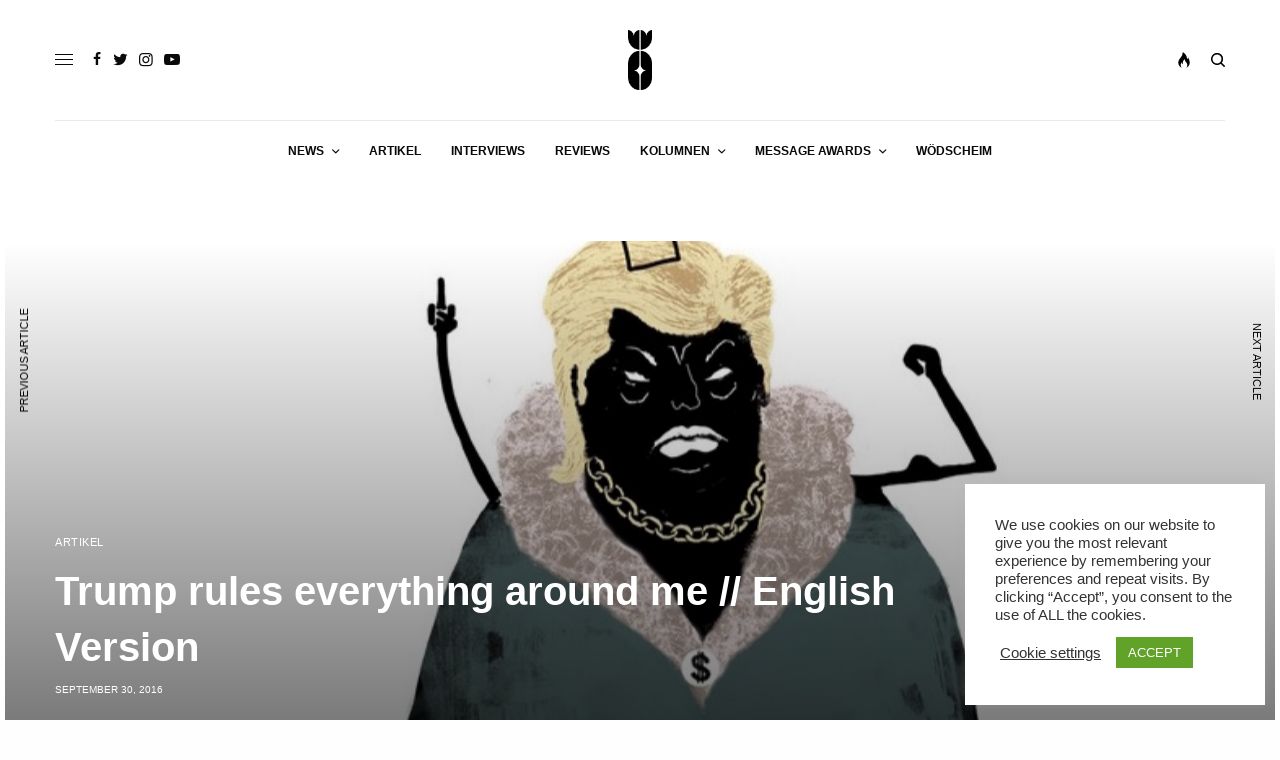

--- FILE ---
content_type: text/html; charset=UTF-8
request_url: https://themessagemagazine.at/trump-rules-everything-around-me-english/
body_size: 33356
content:
<!doctype html>
<html lang="de" prefix="og: http://ogp.me/ns#">
<head>
	<meta charset="UTF-8" />
	<meta name="viewport" content="width=device-width, initial-scale=1, maximum-scale=1, viewport-fit=cover">
	<link rel="profile" href="https://gmpg.org/xfn/11">
	<link rel="pingback" href="https://themessagemagazine.at/xmlrpc.php">
	<title>Trump rules everything around me // English Version - The Message Magazine</title>
<meta name='robots' content='max-image-preview:large' />

<!-- This site is optimized with the Yoast SEO Premium plugin v7.3 - https://yoast.com/wordpress/plugins/seo/ -->
<link rel="canonical" href="https://themessagemagazine.at/trump-rules-everything-around-me-english/" />
<meta property="og:locale" content="de_DE" />
<meta property="og:type" content="article" />
<meta property="og:title" content="Trump rules everything around me // English Version - The Message Magazine" />
<meta property="og:description" content="Text: Jan Braula, Translation: Marlene Rosenthal, Illustration: Andreas Rosenthal Donald Trump, of all people. No American politician can boast as many long-standing rap connections as the prospective Republican presidential candidate. There are many parallels between the most successful US rappers and Trump. That’s why, for the last 20 years, this master self-promoter has been a&hellip;" />
<meta property="og:url" content="https://themessagemagazine.at/trump-rules-everything-around-me-english/" />
<meta property="og:site_name" content="The Message Magazine" />
<meta property="article:publisher" content="https://www.facebook.com/TheMessageMag/" />
<meta property="article:tag" content="50 cent" />
<meta property="article:tag" content="Barack Obama" />
<meta property="article:tag" content="Bernie Sanders" />
<meta property="article:tag" content="donald trump" />
<meta property="article:tag" content="P.Diddy" />
<meta property="article:tag" content="politics" />
<meta property="article:tag" content="politik" />
<meta property="article:tag" content="Russell Simmons" />
<meta property="article:section" content="Artikel" />
<meta property="article:published_time" content="2016-09-30T13:50:30+02:00" />
<meta property="article:modified_time" content="2016-10-10T18:41:22+02:00" />
<meta property="og:updated_time" content="2016-10-10T18:41:22+02:00" />
<meta property="og:image" content="https://themessagemagazine.at/wp-content/uploads/2016/10/Bildschirmfoto-2016-10-10-um-18.01.44.jpg" />
<meta property="og:image:secure_url" content="https://themessagemagazine.at/wp-content/uploads/2016/10/Bildschirmfoto-2016-10-10-um-18.01.44.jpg" />
<meta property="og:image:width" content="780" />
<meta property="og:image:height" content="396" />
<meta name="twitter:card" content="summary" />
<meta name="twitter:description" content="Text: Jan Braula, Translation: Marlene Rosenthal, Illustration: Andreas Rosenthal Donald Trump, of all people. No American politician can boast as many long-standing rap connections as the prospective Republican presidential candidate. There are many parallels between the most successful US rappers and Trump. That’s why, for the last 20 years, this master self-promoter has been a&hellip;" />
<meta name="twitter:title" content="Trump rules everything around me // English Version - The Message Magazine" />
<meta name="twitter:site" content="@themessagemag" />
<meta name="twitter:image" content="https://themessagemagazine.at/wp-content/uploads/2016/10/Bildschirmfoto-2016-10-10-um-18.01.44.jpg" />
<meta name="twitter:creator" content="@themessagemag" />
<!-- / Yoast SEO Premium plugin. -->

<link rel='dns-prefetch' href='//cdn.plyr.io' />
<link rel='dns-prefetch' href='//secure.gravatar.com' />
<link rel='dns-prefetch' href='//stats.wp.com' />
<link rel='dns-prefetch' href='//v0.wordpress.com' />
<link rel="alternate" type="application/rss+xml" title="The Message Magazine &raquo; Feed" href="https://themessagemagazine.at/feed/" />
<link rel="alternate" type="application/rss+xml" title="The Message Magazine &raquo; Kommentar-Feed" href="https://themessagemagazine.at/comments/feed/" />
<link rel="alternate" title="oEmbed (JSON)" type="application/json+oembed" href="https://themessagemagazine.at/wp-json/oembed/1.0/embed?url=https%3A%2F%2Fthemessagemagazine.at%2Ftrump-rules-everything-around-me-english%2F" />
<link rel="alternate" title="oEmbed (XML)" type="text/xml+oembed" href="https://themessagemagazine.at/wp-json/oembed/1.0/embed?url=https%3A%2F%2Fthemessagemagazine.at%2Ftrump-rules-everything-around-me-english%2F&#038;format=xml" />
<style id='wp-img-auto-sizes-contain-inline-css' type='text/css'>
img:is([sizes=auto i],[sizes^="auto," i]){contain-intrinsic-size:3000px 1500px}
/*# sourceURL=wp-img-auto-sizes-contain-inline-css */
</style>
<style id='wp-block-library-inline-css' type='text/css'>
:root{--wp-block-synced-color:#7a00df;--wp-block-synced-color--rgb:122,0,223;--wp-bound-block-color:var(--wp-block-synced-color);--wp-editor-canvas-background:#ddd;--wp-admin-theme-color:#007cba;--wp-admin-theme-color--rgb:0,124,186;--wp-admin-theme-color-darker-10:#006ba1;--wp-admin-theme-color-darker-10--rgb:0,107,160.5;--wp-admin-theme-color-darker-20:#005a87;--wp-admin-theme-color-darker-20--rgb:0,90,135;--wp-admin-border-width-focus:2px}@media (min-resolution:192dpi){:root{--wp-admin-border-width-focus:1.5px}}.wp-element-button{cursor:pointer}:root .has-very-light-gray-background-color{background-color:#eee}:root .has-very-dark-gray-background-color{background-color:#313131}:root .has-very-light-gray-color{color:#eee}:root .has-very-dark-gray-color{color:#313131}:root .has-vivid-green-cyan-to-vivid-cyan-blue-gradient-background{background:linear-gradient(135deg,#00d084,#0693e3)}:root .has-purple-crush-gradient-background{background:linear-gradient(135deg,#34e2e4,#4721fb 50%,#ab1dfe)}:root .has-hazy-dawn-gradient-background{background:linear-gradient(135deg,#faaca8,#dad0ec)}:root .has-subdued-olive-gradient-background{background:linear-gradient(135deg,#fafae1,#67a671)}:root .has-atomic-cream-gradient-background{background:linear-gradient(135deg,#fdd79a,#004a59)}:root .has-nightshade-gradient-background{background:linear-gradient(135deg,#330968,#31cdcf)}:root .has-midnight-gradient-background{background:linear-gradient(135deg,#020381,#2874fc)}:root{--wp--preset--font-size--normal:16px;--wp--preset--font-size--huge:42px}.has-regular-font-size{font-size:1em}.has-larger-font-size{font-size:2.625em}.has-normal-font-size{font-size:var(--wp--preset--font-size--normal)}.has-huge-font-size{font-size:var(--wp--preset--font-size--huge)}.has-text-align-center{text-align:center}.has-text-align-left{text-align:left}.has-text-align-right{text-align:right}.has-fit-text{white-space:nowrap!important}#end-resizable-editor-section{display:none}.aligncenter{clear:both}.items-justified-left{justify-content:flex-start}.items-justified-center{justify-content:center}.items-justified-right{justify-content:flex-end}.items-justified-space-between{justify-content:space-between}.screen-reader-text{border:0;clip-path:inset(50%);height:1px;margin:-1px;overflow:hidden;padding:0;position:absolute;width:1px;word-wrap:normal!important}.screen-reader-text:focus{background-color:#ddd;clip-path:none;color:#444;display:block;font-size:1em;height:auto;left:5px;line-height:normal;padding:15px 23px 14px;text-decoration:none;top:5px;width:auto;z-index:100000}html :where(.has-border-color){border-style:solid}html :where([style*=border-top-color]){border-top-style:solid}html :where([style*=border-right-color]){border-right-style:solid}html :where([style*=border-bottom-color]){border-bottom-style:solid}html :where([style*=border-left-color]){border-left-style:solid}html :where([style*=border-width]){border-style:solid}html :where([style*=border-top-width]){border-top-style:solid}html :where([style*=border-right-width]){border-right-style:solid}html :where([style*=border-bottom-width]){border-bottom-style:solid}html :where([style*=border-left-width]){border-left-style:solid}html :where(img[class*=wp-image-]){height:auto;max-width:100%}:where(figure){margin:0 0 1em}html :where(.is-position-sticky){--wp-admin--admin-bar--position-offset:var(--wp-admin--admin-bar--height,0px)}@media screen and (max-width:600px){html :where(.is-position-sticky){--wp-admin--admin-bar--position-offset:0px}}

/*# sourceURL=wp-block-library-inline-css */
</style><style id='global-styles-inline-css' type='text/css'>
:root{--wp--preset--aspect-ratio--square: 1;--wp--preset--aspect-ratio--4-3: 4/3;--wp--preset--aspect-ratio--3-4: 3/4;--wp--preset--aspect-ratio--3-2: 3/2;--wp--preset--aspect-ratio--2-3: 2/3;--wp--preset--aspect-ratio--16-9: 16/9;--wp--preset--aspect-ratio--9-16: 9/16;--wp--preset--color--black: #000000;--wp--preset--color--cyan-bluish-gray: #abb8c3;--wp--preset--color--white: #ffffff;--wp--preset--color--pale-pink: #f78da7;--wp--preset--color--vivid-red: #cf2e2e;--wp--preset--color--luminous-vivid-orange: #ff6900;--wp--preset--color--luminous-vivid-amber: #fcb900;--wp--preset--color--light-green-cyan: #7bdcb5;--wp--preset--color--vivid-green-cyan: #00d084;--wp--preset--color--pale-cyan-blue: #8ed1fc;--wp--preset--color--vivid-cyan-blue: #0693e3;--wp--preset--color--vivid-purple: #9b51e0;--wp--preset--color--thb-accent: #f75454;--wp--preset--gradient--vivid-cyan-blue-to-vivid-purple: linear-gradient(135deg,rgb(6,147,227) 0%,rgb(155,81,224) 100%);--wp--preset--gradient--light-green-cyan-to-vivid-green-cyan: linear-gradient(135deg,rgb(122,220,180) 0%,rgb(0,208,130) 100%);--wp--preset--gradient--luminous-vivid-amber-to-luminous-vivid-orange: linear-gradient(135deg,rgb(252,185,0) 0%,rgb(255,105,0) 100%);--wp--preset--gradient--luminous-vivid-orange-to-vivid-red: linear-gradient(135deg,rgb(255,105,0) 0%,rgb(207,46,46) 100%);--wp--preset--gradient--very-light-gray-to-cyan-bluish-gray: linear-gradient(135deg,rgb(238,238,238) 0%,rgb(169,184,195) 100%);--wp--preset--gradient--cool-to-warm-spectrum: linear-gradient(135deg,rgb(74,234,220) 0%,rgb(151,120,209) 20%,rgb(207,42,186) 40%,rgb(238,44,130) 60%,rgb(251,105,98) 80%,rgb(254,248,76) 100%);--wp--preset--gradient--blush-light-purple: linear-gradient(135deg,rgb(255,206,236) 0%,rgb(152,150,240) 100%);--wp--preset--gradient--blush-bordeaux: linear-gradient(135deg,rgb(254,205,165) 0%,rgb(254,45,45) 50%,rgb(107,0,62) 100%);--wp--preset--gradient--luminous-dusk: linear-gradient(135deg,rgb(255,203,112) 0%,rgb(199,81,192) 50%,rgb(65,88,208) 100%);--wp--preset--gradient--pale-ocean: linear-gradient(135deg,rgb(255,245,203) 0%,rgb(182,227,212) 50%,rgb(51,167,181) 100%);--wp--preset--gradient--electric-grass: linear-gradient(135deg,rgb(202,248,128) 0%,rgb(113,206,126) 100%);--wp--preset--gradient--midnight: linear-gradient(135deg,rgb(2,3,129) 0%,rgb(40,116,252) 100%);--wp--preset--font-size--small: 13px;--wp--preset--font-size--medium: 20px;--wp--preset--font-size--large: 36px;--wp--preset--font-size--x-large: 42px;--wp--preset--spacing--20: 0.44rem;--wp--preset--spacing--30: 0.67rem;--wp--preset--spacing--40: 1rem;--wp--preset--spacing--50: 1.5rem;--wp--preset--spacing--60: 2.25rem;--wp--preset--spacing--70: 3.38rem;--wp--preset--spacing--80: 5.06rem;--wp--preset--shadow--natural: 6px 6px 9px rgba(0, 0, 0, 0.2);--wp--preset--shadow--deep: 12px 12px 50px rgba(0, 0, 0, 0.4);--wp--preset--shadow--sharp: 6px 6px 0px rgba(0, 0, 0, 0.2);--wp--preset--shadow--outlined: 6px 6px 0px -3px rgb(255, 255, 255), 6px 6px rgb(0, 0, 0);--wp--preset--shadow--crisp: 6px 6px 0px rgb(0, 0, 0);}:where(.is-layout-flex){gap: 0.5em;}:where(.is-layout-grid){gap: 0.5em;}body .is-layout-flex{display: flex;}.is-layout-flex{flex-wrap: wrap;align-items: center;}.is-layout-flex > :is(*, div){margin: 0;}body .is-layout-grid{display: grid;}.is-layout-grid > :is(*, div){margin: 0;}:where(.wp-block-columns.is-layout-flex){gap: 2em;}:where(.wp-block-columns.is-layout-grid){gap: 2em;}:where(.wp-block-post-template.is-layout-flex){gap: 1.25em;}:where(.wp-block-post-template.is-layout-grid){gap: 1.25em;}.has-black-color{color: var(--wp--preset--color--black) !important;}.has-cyan-bluish-gray-color{color: var(--wp--preset--color--cyan-bluish-gray) !important;}.has-white-color{color: var(--wp--preset--color--white) !important;}.has-pale-pink-color{color: var(--wp--preset--color--pale-pink) !important;}.has-vivid-red-color{color: var(--wp--preset--color--vivid-red) !important;}.has-luminous-vivid-orange-color{color: var(--wp--preset--color--luminous-vivid-orange) !important;}.has-luminous-vivid-amber-color{color: var(--wp--preset--color--luminous-vivid-amber) !important;}.has-light-green-cyan-color{color: var(--wp--preset--color--light-green-cyan) !important;}.has-vivid-green-cyan-color{color: var(--wp--preset--color--vivid-green-cyan) !important;}.has-pale-cyan-blue-color{color: var(--wp--preset--color--pale-cyan-blue) !important;}.has-vivid-cyan-blue-color{color: var(--wp--preset--color--vivid-cyan-blue) !important;}.has-vivid-purple-color{color: var(--wp--preset--color--vivid-purple) !important;}.has-black-background-color{background-color: var(--wp--preset--color--black) !important;}.has-cyan-bluish-gray-background-color{background-color: var(--wp--preset--color--cyan-bluish-gray) !important;}.has-white-background-color{background-color: var(--wp--preset--color--white) !important;}.has-pale-pink-background-color{background-color: var(--wp--preset--color--pale-pink) !important;}.has-vivid-red-background-color{background-color: var(--wp--preset--color--vivid-red) !important;}.has-luminous-vivid-orange-background-color{background-color: var(--wp--preset--color--luminous-vivid-orange) !important;}.has-luminous-vivid-amber-background-color{background-color: var(--wp--preset--color--luminous-vivid-amber) !important;}.has-light-green-cyan-background-color{background-color: var(--wp--preset--color--light-green-cyan) !important;}.has-vivid-green-cyan-background-color{background-color: var(--wp--preset--color--vivid-green-cyan) !important;}.has-pale-cyan-blue-background-color{background-color: var(--wp--preset--color--pale-cyan-blue) !important;}.has-vivid-cyan-blue-background-color{background-color: var(--wp--preset--color--vivid-cyan-blue) !important;}.has-vivid-purple-background-color{background-color: var(--wp--preset--color--vivid-purple) !important;}.has-black-border-color{border-color: var(--wp--preset--color--black) !important;}.has-cyan-bluish-gray-border-color{border-color: var(--wp--preset--color--cyan-bluish-gray) !important;}.has-white-border-color{border-color: var(--wp--preset--color--white) !important;}.has-pale-pink-border-color{border-color: var(--wp--preset--color--pale-pink) !important;}.has-vivid-red-border-color{border-color: var(--wp--preset--color--vivid-red) !important;}.has-luminous-vivid-orange-border-color{border-color: var(--wp--preset--color--luminous-vivid-orange) !important;}.has-luminous-vivid-amber-border-color{border-color: var(--wp--preset--color--luminous-vivid-amber) !important;}.has-light-green-cyan-border-color{border-color: var(--wp--preset--color--light-green-cyan) !important;}.has-vivid-green-cyan-border-color{border-color: var(--wp--preset--color--vivid-green-cyan) !important;}.has-pale-cyan-blue-border-color{border-color: var(--wp--preset--color--pale-cyan-blue) !important;}.has-vivid-cyan-blue-border-color{border-color: var(--wp--preset--color--vivid-cyan-blue) !important;}.has-vivid-purple-border-color{border-color: var(--wp--preset--color--vivid-purple) !important;}.has-vivid-cyan-blue-to-vivid-purple-gradient-background{background: var(--wp--preset--gradient--vivid-cyan-blue-to-vivid-purple) !important;}.has-light-green-cyan-to-vivid-green-cyan-gradient-background{background: var(--wp--preset--gradient--light-green-cyan-to-vivid-green-cyan) !important;}.has-luminous-vivid-amber-to-luminous-vivid-orange-gradient-background{background: var(--wp--preset--gradient--luminous-vivid-amber-to-luminous-vivid-orange) !important;}.has-luminous-vivid-orange-to-vivid-red-gradient-background{background: var(--wp--preset--gradient--luminous-vivid-orange-to-vivid-red) !important;}.has-very-light-gray-to-cyan-bluish-gray-gradient-background{background: var(--wp--preset--gradient--very-light-gray-to-cyan-bluish-gray) !important;}.has-cool-to-warm-spectrum-gradient-background{background: var(--wp--preset--gradient--cool-to-warm-spectrum) !important;}.has-blush-light-purple-gradient-background{background: var(--wp--preset--gradient--blush-light-purple) !important;}.has-blush-bordeaux-gradient-background{background: var(--wp--preset--gradient--blush-bordeaux) !important;}.has-luminous-dusk-gradient-background{background: var(--wp--preset--gradient--luminous-dusk) !important;}.has-pale-ocean-gradient-background{background: var(--wp--preset--gradient--pale-ocean) !important;}.has-electric-grass-gradient-background{background: var(--wp--preset--gradient--electric-grass) !important;}.has-midnight-gradient-background{background: var(--wp--preset--gradient--midnight) !important;}.has-small-font-size{font-size: var(--wp--preset--font-size--small) !important;}.has-medium-font-size{font-size: var(--wp--preset--font-size--medium) !important;}.has-large-font-size{font-size: var(--wp--preset--font-size--large) !important;}.has-x-large-font-size{font-size: var(--wp--preset--font-size--x-large) !important;}
/*# sourceURL=global-styles-inline-css */
</style>

<style id='classic-theme-styles-inline-css' type='text/css'>
/*! This file is auto-generated */
.wp-block-button__link{color:#fff;background-color:#32373c;border-radius:9999px;box-shadow:none;text-decoration:none;padding:calc(.667em + 2px) calc(1.333em + 2px);font-size:1.125em}.wp-block-file__button{background:#32373c;color:#fff;text-decoration:none}
/*# sourceURL=/wp-includes/css/classic-themes.min.css */
</style>
<link rel='stylesheet' id='cookie-law-info-css' href='https://themessagemagazine.at/wp-content/plugins/cookie-law-info/legacy/public/css/cookie-law-info-public.css?ver=3.3.9.1' type='text/css' media='all' />
<link rel='stylesheet' id='cookie-law-info-gdpr-css' href='https://themessagemagazine.at/wp-content/plugins/cookie-law-info/legacy/public/css/cookie-law-info-gdpr.css?ver=3.3.9.1' type='text/css' media='all' />
<link rel='stylesheet' id='thb-app-css' href='https://themessagemagazine.at/wp-content/themes/theissue/assets/css/app.css?ver=1.6.10' type='text/css' media='all' />
<link rel='stylesheet' id='thb-post-detail-css' href='https://themessagemagazine.at/wp-content/themes/theissue/assets/css/app-post-detail.css?ver=1.6.10' type='text/css' media='all' />
<style id='thb-post-detail-inline-css' type='text/css'>
body,h1, .h1, h2, .h2, h3, .h3, h4, .h4, h5, .h5, h6, .h6,.thb-lightbox-button .thb-lightbox-text,.post .post-category,.post.thumbnail-seealso .thb-seealso-text,.thb-entry-footer,.smart-list .smart-list-title .smart-list-count,.smart-list .thb-smart-list-content .smart-list-count,.thb-carousel.bottom-arrows .slick-bottom-arrows,.thb-hotspot-container,.thb-pin-it-container .thb-pin-it,label,input[type="text"],input[type="password"],input[type="date"],input[type="datetime"],input[type="email"],input[type="number"],input[type="search"],input[type="tel"],input[type="time"],input[type="url"],textarea,.testimonial-author,.thb-article-sponsors,input[type="submit"],submit,.button,.btn,.btn-block,.btn-text,.post .post-gallery .thb-post-icon,.post .thb-post-bottom,.woocommerce-MyAccount-navigation,.featured_image_credit,.widget .thb-widget-title,.thb-readmore .thb-readmore-title,.widget.thb_widget_instagram .thb-instagram-header,.widget.thb_widget_instagram .thb-instagram-footer,.thb-instagram-row figure .instagram-link,.widget.thb_widget_top_reviews .post .widget-review-title-holder .thb-widget-score,.thb-instagram-row figure,.widget.thb_widget_top_categories .thb-widget-category-link .thb-widget-category-name,.widget.thb_widget_twitter .thb-twitter-user,.widget.thb_widget_twitter .thb-tweet .thb-tweet-time,.widget.thb_widget_twitter .thb-tweet .thb-tweet-actions,.thb-social-links-container,.login-page-form,.woocommerce .woocommerce-form-login .lost_password,.woocommerce-message, .woocommerce-error, .woocommerce-notice, .woocommerce-info,.woocommerce-success,.select2,.woocommerce-MyAccount-content legend,.shop_table,.thb-lightbox-button .thb-lightbox-thumbs,.post.thumbnail-style6 .post-gallery .now-playing,.widget.thb_widget_top_reviews .post .widget-review-title-holder .thb-widget-score strong,.post.thumbnail-style8 .thumb_large_count,.post.thumbnail-style4 .thumb_count,.post .thb-read-more {}.post-title h1,.post-title h2,.post-title h3,.post-title h4,.post-title h5,.post-title h6 {}.post-content,.post-excerpt,.thb-article-subscribe p,.thb-article-author p,.commentlist .comment p, .commentlist .review p,.thb-executive-summary,.thb-newsletter-form p,.search-title p,.thb-product-detail .product-information .woocommerce-product-details__short-description,.widget:not(.woocommerce) p,.thb-author-info .thb-author-page-description p,.wpb_text_column,.no-vc,.woocommerce-tabs .wc-tab,.woocommerce-tabs .wc-tab p:not(.stars),.thb-pricing-table .pricing-container .pricing-description,.content404 p,.subfooter p {}.thb-full-menu {}.thb-mobile-menu,.thb-secondary-menu {}.thb-dropcap-on .post-detail .post-content>p:first-of-type:first-letter,.thb-dropcap-on .post-detail .post-content>.row:first-of-type .columns:first-of-type .wpb_text_column:first-of-type .wpb_wrapper>p:first-of-type:first-letter {}.widget.style1 .thb-widget-title,.widget.style2 .thb-widget-title,.widget.style3 .thb-widget-title {}em {}label {}input[type="submit"],submit,.button,.btn,.btn-block,.btn-text {}.article-container .post-content,.article-container .post-content p:not(.wp-block-cover-text) {}.post .post-category {}.post-detail .thb-executive-summary li {}.post .post-excerpt {}.thb-full-menu>li>a:not(.logolink) {}.thb-full-menu li .sub-menu li a {}.thb-mobile-menu>li>a {}.thb-mobile-menu .sub-menu a {}.thb-secondary-menu a {}#mobile-menu .menu-footer {}#mobile-menu .thb-social-links-container .thb-social-link-wrap .thb-social-link .thb-social-icon-container {}.widget .thb-widget-title,.widget.style2 .thb-widget-title,.widget.style3 .thb-widget-title{}.footer .widget .thb-widget-title,.footer .widget.style2 .thb-widget-title,.footer .widget.style3 .thb-widget-title {}.footer .widget,.footer .widget p {}.subfooter .thb-full-menu>li>a:not(.logolink) {}.subfooter p {}.subfooter .thb-social-links-container.thb-social-horizontal .thb-social-link-wrap .thb-social-icon-container,.subfooter.style6 .thb-social-links-container.thb-social-horizontal .thb-social-link-wrap .thb-social-icon-container {}#scroll_to_top {}.search-title p {}@media screen and (min-width:1024px) {h1,.h1 {}}h1,.h1 {}@media screen and (min-width:1024px) {h2 {}}h2 {}@media screen and (min-width:1024px) {h3 {}}h3 {}@media screen and (min-width:1024px) {h4 {}}h4 {}@media screen and (min-width:1024px) {h5 {}}h5 {}h6 {}.logo-holder .logolink .logoimg {max-height:60px;}.logo-holder .logolink .logoimg[src$=".svg"] {max-height:100%;height:60px;}.page-id-68802 #wrapper div[role="main"],.postid-68802 #wrapper div[role="main"] {}
/*# sourceURL=thb-post-detail-inline-css */
</style>
<link rel='stylesheet' id='thb-style-css' href='https://themessagemagazine.at/wp-content/themes/theissue-child/style.css?ver=1.6.10' type='text/css' media='all' />
<link rel='stylesheet' id='newsletter-css' href='https://themessagemagazine.at/wp-content/plugins/newsletter/style.css?ver=9.1.0' type='text/css' media='all' />
<script type="text/javascript" src="https://themessagemagazine.at/wp-includes/js/jquery/jquery.min.js?ver=3.7.1" id="jquery-core-js"></script>
<script type="text/javascript" src="https://themessagemagazine.at/wp-includes/js/jquery/jquery-migrate.min.js?ver=3.4.1" id="jquery-migrate-js"></script>
<script type="text/javascript" id="cookie-law-info-js-extra">
/* <![CDATA[ */
var Cli_Data = {"nn_cookie_ids":[],"cookielist":[],"non_necessary_cookies":[],"ccpaEnabled":"","ccpaRegionBased":"","ccpaBarEnabled":"","strictlyEnabled":["necessary","obligatoire"],"ccpaType":"gdpr","js_blocking":"1","custom_integration":"","triggerDomRefresh":"","secure_cookies":""};
var cli_cookiebar_settings = {"animate_speed_hide":"500","animate_speed_show":"500","background":"#FFF","border":"#b1a6a6c2","border_on":"","button_1_button_colour":"#61a229","button_1_button_hover":"#4e8221","button_1_link_colour":"#fff","button_1_as_button":"1","button_1_new_win":"","button_2_button_colour":"#333","button_2_button_hover":"#292929","button_2_link_colour":"#444","button_2_as_button":"","button_2_hidebar":"","button_3_button_colour":"#3566bb","button_3_button_hover":"#2a5296","button_3_link_colour":"#fff","button_3_as_button":"1","button_3_new_win":"","button_4_button_colour":"#000","button_4_button_hover":"#000000","button_4_link_colour":"#333333","button_4_as_button":"","button_7_button_colour":"#61a229","button_7_button_hover":"#4e8221","button_7_link_colour":"#fff","button_7_as_button":"1","button_7_new_win":"","font_family":"inherit","header_fix":"","notify_animate_hide":"1","notify_animate_show":"","notify_div_id":"#cookie-law-info-bar","notify_position_horizontal":"right","notify_position_vertical":"bottom","scroll_close":"","scroll_close_reload":"","accept_close_reload":"","reject_close_reload":"","showagain_tab":"","showagain_background":"#fff","showagain_border":"#000","showagain_div_id":"#cookie-law-info-again","showagain_x_position":"100px","text":"#333333","show_once_yn":"","show_once":"10000","logging_on":"","as_popup":"","popup_overlay":"1","bar_heading_text":"","cookie_bar_as":"widget","popup_showagain_position":"bottom-right","widget_position":"right"};
var log_object = {"ajax_url":"https://themessagemagazine.at/wp-admin/admin-ajax.php"};
//# sourceURL=cookie-law-info-js-extra
/* ]]> */
</script>
<script type="text/javascript" src="https://themessagemagazine.at/wp-content/plugins/cookie-law-info/legacy/public/js/cookie-law-info-public.js?ver=3.3.9.1" id="cookie-law-info-js"></script>
<script></script><link rel="https://api.w.org/" href="https://themessagemagazine.at/wp-json/" /><link rel="alternate" title="JSON" type="application/json" href="https://themessagemagazine.at/wp-json/wp/v2/posts/68802" /><link rel="EditURI" type="application/rsd+xml" title="RSD" href="https://themessagemagazine.at/xmlrpc.php?rsd" />
<link rel='shortlink' href='https://themessagemagazine.at/?p=68802' />
	<style>img#wpstats{display:none}</style>
		<style type="text/css">
body.custom-background #wrapper div[role="main"] { background-color: #ffffff; }
</style>
	<link rel="icon" href="https://themessagemagazine.at/wp-content/uploads/2015/10/cropped-rihanna-heizt-der-kunstszene-ein-anti-review-32x32.jpg" sizes="32x32" />
<link rel="icon" href="https://themessagemagazine.at/wp-content/uploads/2015/10/cropped-rihanna-heizt-der-kunstszene-ein-anti-review-192x192.jpg" sizes="192x192" />
<link rel="apple-touch-icon" href="https://themessagemagazine.at/wp-content/uploads/2015/10/cropped-rihanna-heizt-der-kunstszene-ein-anti-review-180x180.jpg" />
<meta name="msapplication-TileImage" content="https://themessagemagazine.at/wp-content/uploads/2015/10/cropped-rihanna-heizt-der-kunstszene-ein-anti-review-270x270.jpg" />
<noscript><style> .wpb_animate_when_almost_visible { opacity: 1; }</style></noscript></head>
<body class="wp-singular post-template-default single single-post postid-68802 single-format-standard wp-theme-theissue wp-child-theme-theissue-child thb-dropcap-off fixed-header-on fixed-header-scroll-on thb-dropdown-color-dark right-click-off thb-borders-off thb-pinit-off thb-boxed-off thb-dark-mode-off thb-capitalize-off thb-parallax-on thb-single-product-ajax-on thb-article-sidebar-mobile-off wpb-js-composer js-comp-ver-8.6.1 vc_responsive">
<!-- Start Wrapper -->
<div id="wrapper" class="thb-page-transition-off">

			<!-- Start Fixed Header -->
		<header class="header fixed fixed-article header-full-width fixed-header-full-width-on light-header thb-fixed-shadow-style1">
	<div class="row full-width-row">
		<div class="small-12 columns">
			<div class="thb-navbar">
				<div class="fixed-logo-holder">
						<div class="mobile-toggle-holder">
		<div class="mobile-toggle">
			<span></span><span></span><span></span>
		</div>
	</div>
							<div class="logo-holder fixed-logo-holder">
		<a href="https://themessagemagazine.at/" class="logolink" title="The Message Magazine">
			<img src="https://themessagemagazine.at/wp-content/uploads/2017/05/message_logo_b.png" class="logoimg logo-dark" alt="The Message Magazine" data-logo-alt="https://themessagemagazine.at/wp-content/uploads/2017/05/message_logo_b.png" />
		</a>
	</div>
					</div>
				<div class="fixed-title-holder">
					<span>Now Reading</span>
					<div class="fixed-article-title">
					<h6 id="page-title">Trump rules everything around me // English Version</h6>
					</div>
				</div>
				<div class="fixed-article-shares">
									</div>
			</div>
		</div>
	</div>
			<div class="thb-reading-indicator">
			<svg version="1.1" class="thb-indicator" xmlns:cc="http://creativecommons.org/ns#" xmlns:dc="http://purl.org/dc/elements/1.1/" xmlns:inkscape="http://www.inkscape.org/namespaces/inkscape" xmlns:rdf="http://www.w3.org/1999/02/22-rdf-syntax-ns#" xmlns:sodipodi="http://sodipodi.sourceforge.net/DTD/sodipodi-0.dtd" xmlns:svg="http://www.w3.org/2000/svg"
	 xmlns="http://www.w3.org/2000/svg" xmlns:xlink="http://www.w3.org/1999/xlink" x="0px" y="0px" viewBox="0 0 88 88"
	 style="enable-background:new 0 0 88 88;" xml:space="preserve">

<circle class="indicator-base" clip-path="url(#cut-off-bottom)" cx="44" cy="44" r="44"/>
<circle class="indicator-fill" clip-path="url(#cut-off-bottom)" cx="44" cy="44" r="44"/>
<circle class="indicator-hover" cx="44" cy="44" r="34"/>
<path class="indicator-arrow" d="M44,56c-0.3,0-0.8-0.2-1.1-0.4l-7.4-6.6c-0.7-0.5-0.7-1.6-0.1-2.3C36,46,37,46,37.7,46.5l4.7,4.3V33.6
	c0-0.9,0.7-1.6,1.6-1.6c0.9,0,1.6,0.7,1.6,1.6v17.2l4.7-4.3c0.6-0.6,1.7-0.5,2.3,0.2c0.6,0.7,0.5,1.7-0.1,2.2l-7.4,6.6
	C44.7,55.9,44.3,56,44,56L44,56z"/>
<defs>
	<clipPath id="cut-off-bottom">
			<path class="st1" d="M44,0C44,0,44,0,44,0c-1.1,0-2,0.9-2,2v5.2c0,1.1,0.8,2,1.9,2c1.1,0,2-0.8,2-1.9c0,0,0,0,0-0.1V2
				C46,0.9,45.1,0,44,0z"/>
			<path class="st1" d="M44,78.9C44,78.9,44,78.9,44,78.9c-1.1,0-2,0.9-2,2V86c0,1.1,0.8,2,1.9,2s2-0.8,2-1.9c0,0,0,0,0-0.1v-5.2
				C46,79.8,45.1,78.9,44,78.9z"/>
			<path class="st1" d="M55.4,1.5c-0.1,0-0.3-0.1-0.4-0.1c-0.9,0-1.8,0.6-2,1.5l-1.3,5c-0.3,1,0.3,2.1,1.4,2.4c1,0.3,2.1-0.3,2.4-1.4
				c0,0,0,0,0,0l1.3-5C57.1,2.9,56.5,1.8,55.4,1.5z"/>
			<path class="st1" d="M35,77.7c-0.1,0-0.3-0.1-0.4-0.1c-0.9,0-1.8,0.6-2,1.5l-1.3,5c-0.3,1,0.3,2.1,1.4,2.4c1,0.3,2.1-0.3,2.4-1.4
				c0,0,0,0,0,0l1.3-5C36.6,79.1,36,78,35,77.7z"/>
			<path class="st1" d="M66,5.9c-0.3-0.2-0.6-0.3-1-0.3c-0.7,0-1.4,0.4-1.7,1l-2.6,4.5c-0.5,0.9-0.2,2.1,0.7,2.7
				c0.9,0.5,2.1,0.2,2.7-0.7c0,0,0,0,0,0l2.6-4.5C67.3,7.7,67,6.5,66,5.9z"/>
			<path class="st1" d="M26.6,74.2c-0.3-0.2-0.6-0.3-1-0.3c-0.7,0-1.4,0.4-1.7,1l-2.6,4.5c-0.5,0.9-0.2,2.1,0.7,2.7s2.1,0.2,2.7-0.7
				c0,0,0,0,0,0l2.6-4.5C27.8,76,27.5,74.8,26.6,74.2z"/>
			<path class="st1" d="M71.4,19.4C71.4,19.4,71.4,19.3,71.4,19.4l3.7-3.7c0.8-0.8,0.8-2,0-2.8c-0.4-0.4-0.9-0.6-1.5-0.6v0
				c-0.5,0-1,0.2-1.3,0.6l-3.7,3.7c-0.8,0.8-0.8,2,0,2.8C69.4,20.1,70.6,20.1,71.4,19.4z"/>
			<path class="st1" d="M17.9,68.1c-0.5,0-1,0.2-1.3,0.6l-3.7,3.7c-0.8,0.8-0.8,2,0,2.8s2,0.8,2.8,0c0,0,0,0,0,0l3.7-3.7
				c0.8-0.8,0.8-2,0-2.8C19,68.3,18.4,68.1,17.9,68.1z"/>
			<path class="st1" d="M74.2,26.5c0.5,0.9,1.7,1.3,2.7,0.8c0,0,0,0,0.1,0l4.5-2.6c0.9-0.5,1.3-1.7,0.8-2.7c-0.3-0.6-1-1-1.6-1v0
				c-0.4,0-0.7,0.1-1.1,0.3l-4.5,2.6C74,24.4,73.6,25.6,74.2,26.5z"/>
			<path class="st1" d="M13.8,61.5c-0.3-0.6-1-1-1.6-1v0c-0.4,0-0.7,0.1-1.1,0.3l-4.5,2.6C5.7,63.8,5.3,65,5.9,66
				c0.5,0.9,1.7,1.3,2.7,0.8c0,0,0,0,0.1,0l4.5-2.6C14,63.6,14.3,62.4,13.8,61.5z"/>
			<path class="st1" d="M77.7,34.9c0.3,1,1.3,1.7,2.4,1.4c0,0,0,0,0.1,0l5-1.3c1-0.3,1.7-1.3,1.4-2.4c-0.2-0.9-1-1.5-1.9-1.5v0
				c-0.2,0-0.4,0-0.5,0.1l-5,1.3C78,32.8,77.4,33.9,77.7,34.9z"/>
			<path class="st1" d="M10.3,53c-0.2-0.9-1-1.5-1.9-1.5v0c-0.2,0-0.4,0-0.5,0.1l-5,1.3c-1,0.3-1.7,1.3-1.4,2.4c0.3,1,1.3,1.7,2.4,1.4
				c0,0,0,0,0.1,0l5-1.3C10,55.2,10.6,54.1,10.3,53z"/>
			<path class="st1" d="M86.1,42C86.1,42,86,42,86.1,42h-5.2c-1.1,0-2,0.8-2,1.9c0,1.1,0.8,2,1.9,2c0,0,0,0,0.1,0H86
				c1.1,0,2-0.8,2-1.9S87.1,42.1,86.1,42z"/>
			<path class="st1" d="M2,46h5.2c1.1,0,2-0.8,2-1.9c0-1.1-0.8-2-1.9-2c0,0,0,0-0.1,0H2c-1.1,0-2,0.8-2,1.9S0.9,45.9,2,46
				C1.9,46,2,46,2,46z"/>
			<path class="st1" d="M85.2,53C85.1,53,85.1,53,85.2,53l-5.1-1.4c-0.2-0.1-0.4-0.1-0.6-0.1v0c-1.1,0-1.9,0.9-1.9,2
				c0,0.9,0.6,1.6,1.5,1.8l5,1.3c1,0.3,2.1-0.3,2.4-1.3C86.8,54.4,86.2,53.3,85.2,53z"/>
			<path class="st1" d="M2.9,35l5,1.3c1,0.3,2.1-0.3,2.4-1.3c0.3-1-0.3-2.1-1.3-2.4c0,0,0,0-0.1,0l-5-1.3c-0.2-0.1-0.4-0.1-0.6-0.1
				c-1.1,0-1.9,0.9-1.9,2C1.4,34,2.1,34.8,2.9,35z"/>
			<path class="st1" d="M81.4,63.3C81.4,63.3,81.4,63.3,81.4,63.3l-4.5-2.6c-0.3-0.2-0.6-0.3-0.9-0.3c-1.1,0-2,0.8-2,1.9
				c0,0.7,0.4,1.4,1,1.8l4.5,2.6c0.9,0.6,2.1,0.3,2.7-0.7C82.6,65.1,82.3,63.9,81.4,63.3z"/>
			<path class="st1" d="M6.6,24.7l4.5,2.6c0.9,0.6,2.1,0.3,2.7-0.7s0.3-2.1-0.7-2.7c0,0,0,0-0.1,0l-4.5-2.6C8.3,21.1,8,21,7.7,21v0
				c-1.1,0-2,0.8-2,1.9C5.6,23.6,6,24.3,6.6,24.7z"/>
			<path class="st1" d="M75.1,72.3l-3.7-3.7c-0.4-0.4-0.9-0.6-1.4-0.6v0c-1.1,0-2,0.9-2,2c0,0.5,0.2,1,0.6,1.4l3.7,3.7
				c0.8,0.8,2,0.8,2.8,0C75.9,74.4,75.9,73.2,75.1,72.3C75.1,72.4,75.1,72.3,75.1,72.3z"/>
			<path class="st1" d="M19.3,16.6l-3.7-3.7c-0.4-0.4-0.9-0.6-1.4-0.6v0c-1.1,0-2,0.9-2,2c0,0.5,0.2,1,0.6,1.4l3.7,3.7
				c0.8,0.8,2,0.8,2.8,0S20.1,17.4,19.3,16.6C19.4,16.6,19.3,16.6,19.3,16.6z"/>
			<path class="st1" d="M66.7,79.4l-2.6-4.5c-0.4-0.6-1-1-1.8-1v0c-1.1,0-1.9,1-1.9,2c0,0.3,0.1,0.6,0.3,0.9l2.6,4.5
				c0.5,0.9,1.7,1.3,2.7,0.7S67.3,80.4,66.7,79.4C66.7,79.4,66.7,79.4,66.7,79.4z"/>
			<path class="st1" d="M23.9,13.1c0.5,0.9,1.7,1.3,2.7,0.7c0.9-0.5,1.3-1.7,0.7-2.7c0,0,0,0,0,0l-2.6-4.5c-0.4-0.6-1-1-1.8-1
				c-1.1,0-1.9,0.9-1.9,2c0,0.3,0.1,0.6,0.3,0.9L23.9,13.1z"/>
			<path class="st1" d="M56.8,84.1l-1.3-5c-0.2-0.9-1-1.5-1.8-1.5c-1.1,0-2,0.8-2,1.9c0,0.2,0,0.4,0.1,0.6l1.3,5
				c0.3,1,1.3,1.7,2.4,1.4C56.4,86.2,57,85.2,56.8,84.1C56.8,84.1,56.8,84.1,56.8,84.1z"/>
			<path class="st1" d="M32.6,8.9c0.3,1,1.3,1.7,2.4,1.4c1-0.3,1.7-1.3,1.4-2.4c0,0,0,0,0,0l-1.3-5c-0.2-0.9-1-1.5-1.8-1.5
				c-1.1,0-2,0.8-2,1.9c0,0.2,0,0.4,0.1,0.6L32.6,8.9z"/>
	</clipPath>
</defs>
</svg>
		</div>
	</header>
		<!-- End Fixed Header -->
				<div class="mobile-header-holder">
	<header class="header header-mobile header-mobile-style1 light-header">
	<div class="row">
		<div class="small-3 columns">
			<div class="mobile-toggle-holder">
		<div class="mobile-toggle">
			<span></span><span></span><span></span>
		</div>
	</div>
			</div>
		<div class="small-6 columns">
			<div class="logo-holder mobile-logo-holder">
		<a href="https://themessagemagazine.at/" class="logolink" title="The Message Magazine">
			<img src="https://themessagemagazine.at/wp-content/uploads/2017/05/message_logo_b.png" class="logoimg logo-dark" alt="The Message Magazine" data-logo-alt="https://themessagemagazine.at/wp-content/uploads/2017/05/message_logo_b.png" />
		</a>
	</div>
			</div>
		<div class="small-3 columns">
			<div class="secondary-area">
				<div class="thb-search-holder">
		<svg version="1.1" class="thb-search-icon" xmlns="http://www.w3.org/2000/svg" xmlns:xlink="http://www.w3.org/1999/xlink" x="0px" y="0px" viewBox="0 0 14 14" enable-background="new 0 0 14 14" xml:space="preserve" width="14" height="14">
		<path d="M13.8,12.7l-3-3c0.8-1,1.3-2.3,1.3-3.8c0-3.3-2.7-6-6.1-6C2.7,0,0,2.7,0,6c0,3.3,2.7,6,6.1,6c1.4,0,2.6-0.5,3.6-1.2l3,3
			c0.1,0.1,0.3,0.2,0.5,0.2c0.2,0,0.4-0.1,0.5-0.2C14.1,13.5,14.1,13,13.8,12.7z M1.5,6c0-2.5,2-4.5,4.5-4.5c2.5,0,4.5,2,4.5,4.5
			c0,2.5-2,4.5-4.5,4.5C3.5,10.5,1.5,8.5,1.5,6z"/>
</svg>
	</div>

		</div>
			</div>
	</div>
	</header>
</div>
			<!-- Start Header -->
		<header class="header style2 thb-main-header light-header">
	<div class="row">
	<div class="small-4 columns">
			<div class="mobile-toggle-holder">
		<div class="mobile-toggle">
			<span></span><span></span><span></span>
		</div>
	</div>
				<div class="thb_header_left">
			<div class="thb-social-links-container thb-social-horizontal mono-icons-horizontal">
				<div class="thb-social-link-wrap">
			<a href="https://facebook.com/TheMessageMag" target="_blank" class="thb-social-link social-link-facebook" rel="noreferrer">
				<div class="thb-social-label-container">
					<div class="thb-social-icon-container"><i class="thb-icon-facebook"></i></div>
											<div class="thb-social-label">Facebook</div>				</div>
							</a>
		</div>
				<div class="thb-social-link-wrap">
			<a href="https://twitter.com/themessagemag" target="_blank" class="thb-social-link social-link-twitter" rel="noreferrer">
				<div class="thb-social-label-container">
					<div class="thb-social-icon-container"><i class="thb-icon-twitter"></i></div>
											<div class="thb-social-label">Twitter</div>				</div>
							</a>
		</div>
				<div class="thb-social-link-wrap">
			<a href="https://instagram.com/themessagemagazine" target="_blank" class="thb-social-link social-link-instagram" rel="noreferrer">
				<div class="thb-social-label-container">
					<div class="thb-social-icon-container"><i class="thb-icon-instagram"></i></div>
											<div class="thb-social-label">Instagram</div>				</div>
							</a>
		</div>
				<div class="thb-social-link-wrap">
			<a href="https://youtube.com/channel/UCFo05keLzr03gZB36dF49lw" target="_blank" class="thb-social-link social-link-youtube" rel="noreferrer">
				<div class="thb-social-label-container">
					<div class="thb-social-icon-container"><i class="thb-icon-youtube"></i></div>
											<div class="thb-social-label">Youtube</div>				</div>
							</a>
		</div>
			</div>
			</div>
		</div>
		<div class="small-4 columns">
			<div class="logo-holder">
		<a href="https://themessagemagazine.at/" class="logolink" title="The Message Magazine">
			<img src="https://themessagemagazine.at/wp-content/uploads/2017/05/message_logo_b.png" class="logoimg logo-dark" alt="The Message Magazine" data-logo-alt="https://themessagemagazine.at/wp-content/uploads/2017/05/message_logo_b.png" />
		</a>
	</div>
		</div>
	<div class="small-4 columns">
			<div class="secondary-area">
				<div class="thb-trending-holder">
		<ul class="thb-full-menu">
			<li class="menu-item-has-children">
				<a><span><svg version="1.1" class="thb-trending-icon thb-trending-icon-style3" xmlns="http://www.w3.org/2000/svg" xmlns:xlink="http://www.w3.org/1999/xlink" x="0px" y="0px"
	 viewBox="0 0 20 28" xml:space="preserve"><path d="M6.9,28C2.9,26.7,0,23,0,18.7C0,10.6,8,9.6,7.7,0c8.5,4.7,7.4,12.7,7.4,12.7S17,11.7,17,9.4c2.1,3.3,3,6.6,3,9.3
	c0,4.3-2.9,8-6.9,9.3c1.7-1,2.8-2.8,2.8-4.8c0-4.8-4.5-5.4-4.6-10.9c-4.6,3.5-3.3,9.4-3.3,9.4s-2.3-0.7-2-3.9
	c-1.3,2-1.8,3.8-1.8,5.4C4.1,25.2,5.2,27,6.9,28z"/></svg></span></a>
				<div class="sub-menu">
					<div class="thb-trending
					" data-security="0fef4a3e2d">
						<div class="thb-trending-tabs">
							<a data-time="2" class="active">Now</a>
							<a data-time="7">Week</a>
							<a data-time="30">Month</a>
						</div>
						<div class="thb-trending-content">
							<div class="thb-trending-content-inner">
								<div class="post thumbnail-style3 post-189611 type-post status-publish format-standard has-post-thumbnail hentry category-international category-news tag-brilliance-of-a-falling-moon tag-daelek tag-experimental-hiphop tag-ipecac-recordings thb-post-share-style1">
	<figure class="post-gallery">
	<a href="https://themessagemagazine.at/daelek-better-than-single/">
		<img width="90" height="90" src="https://themessagemagazine.at/wp-content/uploads/2026/01/daelek-brilliance-of-a-falling-moon-artwork-20x20.jpg" class="attachment-theissue-thumbnail size-theissue-thumbnail thb-lazyload lazyload wp-post-image" alt="" decoding="async" sizes="(max-width: 90px) 100vw, 90px" data-src="https://themessagemagazine.at/wp-content/uploads/2026/01/daelek-brilliance-of-a-falling-moon-artwork-90x90.jpg" data-sizes="auto" data-srcset="https://themessagemagazine.at/wp-content/uploads/2026/01/daelek-brilliance-of-a-falling-moon-artwork-90x90.jpg 90w, https://themessagemagazine.at/wp-content/uploads/2026/01/daelek-brilliance-of-a-falling-moon-artwork-20x20.jpg 20w, https://themessagemagazine.at/wp-content/uploads/2026/01/daelek-brilliance-of-a-falling-moon-artwork-48x48.jpg 48w" />			</a>
	</figure>
	<div class="thumbnail-style2-inner">
	<div class="post-title"><h5><a href="https://themessagemagazine.at/daelek-better-than-single/" title="Wut rauslassen: Dälek mit &#8222;Better Than&#8220; // Single"><span>Wut rauslassen: Dälek mit &#8222;Better Than&#8220; // Single</span></a></h5></div>	</div>
</div>
<div class="post thumbnail-style3 post-132057 type-post status-publish format-standard has-post-thumbnail hentry category-austria category-news tag-bludzbruder tag-ciko-baba tag-wien thb-post-share-style1">
	<figure class="post-gallery">
	<a href="https://themessagemagazine.at/rip-ciko-baba/">
		<img width="90" height="60" src="https://themessagemagazine.at/wp-content/uploads/2018/04/ciko-baba-mektup-screenshot.png" class="attachment-theissue-thumbnail size-theissue-thumbnail thb-lazyload lazyload wp-post-image" alt="Ciko Baba" decoding="async" data-src="https://themessagemagazine.at/wp-content/uploads/2018/04/ciko-baba-mektup-screenshot.png" data-sizes="auto" />			</a>
	</figure>
	<div class="thumbnail-style2-inner">
	<div class="post-title"><h5><a href="https://themessagemagazine.at/rip-ciko-baba/" title="Ein Bludzbruder ist nicht mehr // R.I.P. Ciko Baba (1983-2018)"><span>Ein Bludzbruder ist nicht mehr // R.I.P. Ciko Baba (1983-2018)</span></a></h5></div>	</div>
</div>
<div class="post thumbnail-style3 post-174247 type-post status-publish format-standard has-post-thumbnail hentry category-interviews tag-savi-kaboo tag-wien thb-post-share-style1">
	<figure class="post-gallery">
	<a href="https://themessagemagazine.at/savi-kaboo-portraet/">
		<img width="90" height="90" src="https://themessagemagazine.at/wp-content/uploads/2021/06/21.06.03_savi-kaboo_15-20x20.jpg" class="attachment-theissue-thumbnail size-theissue-thumbnail thb-lazyload lazyload wp-post-image" alt="" decoding="async" sizes="(max-width: 90px) 100vw, 90px" data-src="https://themessagemagazine.at/wp-content/uploads/2021/06/21.06.03_savi-kaboo_15-90x90.jpg" data-sizes="auto" data-srcset="https://themessagemagazine.at/wp-content/uploads/2021/06/21.06.03_savi-kaboo_15-90x90.jpg 90w, https://themessagemagazine.at/wp-content/uploads/2021/06/21.06.03_savi-kaboo_15-20x19.jpg 20w" />			</a>
	</figure>
	<div class="thumbnail-style2-inner">
	<div class="post-title"><h5><a href="https://themessagemagazine.at/savi-kaboo-portraet/" title="Peace, Love &#038; Glitzer // Savi Kaboo Porträt"><span>Peace, Love &#038; Glitzer // Savi Kaboo Porträt</span></a></h5></div>	</div>
</div>
<div class="post thumbnail-style3 post-189507 type-post status-publish format-standard has-post-thumbnail hentry category-woedscheim tag-natalie-brunner tag-skero tag-tontraeger-records thb-post-share-style1">
	<figure class="post-gallery">
	<a href="https://themessagemagazine.at/natalie-brunner-woedscheim-skero/">
		<img width="90" height="90" src="https://themessagemagazine.at/wp-content/uploads/2025/11/DSC_0238-20x20.jpg" class="attachment-theissue-thumbnail size-theissue-thumbnail thb-lazyload lazyload wp-post-image" alt="" decoding="async" sizes="(max-width: 90px) 100vw, 90px" data-src="https://themessagemagazine.at/wp-content/uploads/2025/11/DSC_0238-90x90.jpg" data-sizes="auto" data-srcset="https://themessagemagazine.at/wp-content/uploads/2025/11/DSC_0238-90x90.jpg 90w, https://themessagemagazine.at/wp-content/uploads/2025/11/DSC_0238-20x19.jpg 20w" />			</a>
	</figure>
	<div class="thumbnail-style2-inner">
	<div class="post-title"><h5><a href="https://themessagemagazine.at/natalie-brunner-woedscheim-skero/" title="Natalie Brunner (FM4) über &#8222;Memoiren eines Riesen&#8220; von Skero (Tontraeger Records, 2009)"><span>Natalie Brunner (FM4) über &#8222;Memoiren eines Riesen&#8220; von Skero (Tontraeger Records, 2009)</span></a></h5></div>	</div>
</div>
<div class="post thumbnail-style3 post-189517 type-post status-publish format-standard has-post-thumbnail hentry category-austria category-news tag-bergsteiger tag-honigdachs thb-post-share-style1">
	<figure class="post-gallery">
	<a href="https://themessagemagazine.at/bergsteiger-scheissen-auf-alles-album/">
		<img width="90" height="90" src="https://themessagemagazine.at/wp-content/uploads/2025/12/sr5gCLng-20x20.jpeg" class="attachment-theissue-thumbnail size-theissue-thumbnail thb-lazyload lazyload wp-post-image" alt="" decoding="async" sizes="(max-width: 90px) 100vw, 90px" data-src="https://themessagemagazine.at/wp-content/uploads/2025/12/sr5gCLng-90x90.jpeg" data-sizes="auto" data-srcset="https://themessagemagazine.at/wp-content/uploads/2025/12/sr5gCLng-90x90.jpeg 90w, https://themessagemagazine.at/wp-content/uploads/2025/12/sr5gCLng-20x20.jpeg 20w, https://themessagemagazine.at/wp-content/uploads/2025/12/sr5gCLng-48x48.jpeg 48w" />			</a>
	</figure>
	<div class="thumbnail-style2-inner">
	<div class="post-title"><h5><a href="https://themessagemagazine.at/bergsteiger-scheissen-auf-alles-album/" title="Bergsteiger scheißen auf alles // Album"><span>Bergsteiger scheißen auf alles // Album</span></a></h5></div>	</div>
</div>
							</div>
								<div class="thb-preloader">
		<svg class="material-spinner" width="50px" height="50px" viewBox="0 0 66 66" xmlns="http://www.w3.org/2000/svg">
   <circle class="material-path" fill="none" stroke-width="6" stroke-linecap="round" cx="33" cy="33" r="30"></circle>
</svg>	</div>
							</div>
					</div>
				</div>
			</li>
		</ul>
	</div>
			<div class="thb-search-holder">
		<svg version="1.1" class="thb-search-icon" xmlns="http://www.w3.org/2000/svg" xmlns:xlink="http://www.w3.org/1999/xlink" x="0px" y="0px" viewBox="0 0 14 14" enable-background="new 0 0 14 14" xml:space="preserve" width="14" height="14">
		<path d="M13.8,12.7l-3-3c0.8-1,1.3-2.3,1.3-3.8c0-3.3-2.7-6-6.1-6C2.7,0,0,2.7,0,6c0,3.3,2.7,6,6.1,6c1.4,0,2.6-0.5,3.6-1.2l3,3
			c0.1,0.1,0.3,0.2,0.5,0.2c0.2,0,0.4-0.1,0.5-0.2C14.1,13.5,14.1,13,13.8,12.7z M1.5,6c0-2.5,2-4.5,4.5-4.5c2.5,0,4.5,2,4.5,4.5
			c0,2.5-2,4.5-4.5,4.5C3.5,10.5,1.5,8.5,1.5,6z"/>
</svg>
	</div>

		</div>
		</div>
	</div>

	<div class="row">
	<div class="small-12 columns">
		<div class="thb-navbar">
		<!-- Start Full Menu -->
<nav class="full-menu">
	<ul id="menu-kategorien" class="thb-full-menu thb-underline"><li id="menu-item-171960" class="menu-item menu-item-type-taxonomy menu-item-object-category menu-item-has-children menu-item-171960"><a href="https://themessagemagazine.at/category/news/"><span>News</span></a>


<ul class="sub-menu ">
	<li id="menu-item-171962" class="menu-item menu-item-type-taxonomy menu-item-object-category menu-item-171962"><a href="https://themessagemagazine.at/category/news/austria/"><span>Austria</span></a></li>
	<li id="menu-item-171961" class="menu-item menu-item-type-taxonomy menu-item-object-category menu-item-171961"><a href="https://themessagemagazine.at/category/news/international/"><span>International</span></a></li>
</ul>
</li>
<li id="menu-item-171964" class="menu-item menu-item-type-taxonomy menu-item-object-category current-post-ancestor current-menu-parent current-post-parent menu-item-171964"><a href="https://themessagemagazine.at/category/articles/"><span>Artikel</span></a></li>
<li id="menu-item-171963" class="menu-item menu-item-type-taxonomy menu-item-object-category menu-item-171963"><a href="https://themessagemagazine.at/category/interviews/"><span>Interviews</span></a></li>
<li id="menu-item-171968" class="menu-item menu-item-type-taxonomy menu-item-object-category menu-item-171968"><a href="https://themessagemagazine.at/category/reviews/"><span>Reviews</span></a></li>
<li id="menu-item-171969" class="menu-item menu-item-type-taxonomy menu-item-object-category menu-item-has-children menu-item-171969"><a href="https://themessagemagazine.at/category/columns/"><span>Kolumnen</span></a>


<ul class="sub-menu ">
	<li id="menu-item-171970" class="menu-item menu-item-type-taxonomy menu-item-object-category menu-item-171970"><a href="https://themessagemagazine.at/category/columns/ottno/"><span>On To The Next One</span></a></li>
	<li id="menu-item-171971" class="menu-item menu-item-type-taxonomy menu-item-object-category menu-item-171971"><a href="https://themessagemagazine.at/category/columns/just-for-the-record/"><span>Just For The Record</span></a></li>
	<li id="menu-item-172231" class="menu-item menu-item-type-taxonomy menu-item-object-category menu-item-172231"><a href="https://themessagemagazine.at/category/columns/beatshizzle/"><span>Beatshizzle</span></a></li>
	<li id="menu-item-173880" class="menu-item menu-item-type-taxonomy menu-item-object-category menu-item-173880"><a href="https://themessagemagazine.at/category/columns/word/"><span>Word</span></a></li>
</ul>
</li>
<li id="menu-item-183526" class="menu-item menu-item-type-taxonomy menu-item-object-category menu-item-has-children menu-item-183526"><a href="https://themessagemagazine.at/category/awards/"><span>MESSAGE AWARDS</span></a>


<ul class="sub-menu ">
	<li id="menu-item-183527" class="menu-item menu-item-type-taxonomy menu-item-object-category menu-item-183527"><a href="https://themessagemagazine.at/category/awards/2020/"><span>2020</span></a></li>
	<li id="menu-item-183528" class="menu-item menu-item-type-taxonomy menu-item-object-category menu-item-183528"><a href="https://themessagemagazine.at/category/awards/2021/"><span>2021</span></a></li>
	<li id="menu-item-183529" class="menu-item menu-item-type-taxonomy menu-item-object-category menu-item-183529"><a href="https://themessagemagazine.at/category/awards/2022/"><span>2022</span></a></li>
	<li id="menu-item-186646" class="menu-item menu-item-type-taxonomy menu-item-object-category menu-item-186646"><a href="https://themessagemagazine.at/category/awards/2023/"><span>2023</span></a></li>
</ul>
</li>
<li id="menu-item-184927" class="menu-item menu-item-type-taxonomy menu-item-object-category menu-item-184927"><a href="https://themessagemagazine.at/category/woedscheim/"><span>Wödscheim</span></a></li>
</ul></nav>
<!-- End Full Menu -->
		</div>
	</div>
	</div>
</header>
		<!-- End Header -->
			<div role="main">
<div id="infinite-article" data-infinite="on" data-security="912836de5a">
					<div class="post-detail-row has-article-padding">
	<div class="row">
		<div class="small-12 columns">
					<article itemscope itemtype="http://schema.org/Article" class="post post-detail post-detail-style3 post-white-title post-68802 type-post status-publish format-standard has-post-thumbnail hentry category-articles tag-50-cent tag-barack-obama tag-bernie-sanders tag-donald-trump tag-p-diddy tag-politics tag-politik tag-russell-simmons thb-post-share-style1" id="post-68802" data-id="68802" data-url="https://themessagemagazine.at/trump-rules-everything-around-me-english/">
								<div class="post-over-title-container with-offset with-shadow">
					<div class="post-title-container">
							<aside class="post-category post-detail-category">
			<a href="https://themessagemagazine.at/category/articles/" rel="category tag">Artikel</a>		</aside>
								<header class="post-title entry-header">
							<h1 class="entry-title" itemprop="headline">
															Trump rules everything around me // English Version														</h1>
						</header>
						<div class="thb-post-title-bottom thb-post-share-style1">
		
		<div class="thb-post-title-inline-author">
							<img alt='' src='https://secure.gravatar.com/avatar/175c14681f51d9f5f471ced58bd1d394387505f92d94879d448fab1140dc53e4?s=80&#038;d=identicon&#038;r=g' srcset='https://secure.gravatar.com/avatar/175c14681f51d9f5f471ced58bd1d394387505f92d94879d448fab1140dc53e4?s=160&#038;d=identicon&#038;r=g 2x' class='avatar avatar-80 photo lazyload' height='80' width='80' decoding='async'/>						<div class="author-and-date">
										<div class="post-author thb-post-author-3">
		<em>by</em> <a href="https://themessagemagazine.at/author/jan/" title="Beiträge von Jan Braula" rel="author">Jan Braula</a>									</div>
														<div class="thb-post-date">
						September 30, 2016					</div>
							</div>
		</div>
						</div>
						</div>
						<div class="thb-article-featured-image thb-parallax"
									data-video="" data-override="">
		<img width="780" height="396" src="https://themessagemagazine.at/wp-content/uploads/2016/10/Bildschirmfoto-2016-10-10-um-18.01.44.jpg" class="attachment-theissue-full-x2 size-theissue-full-x2 thb-lazyload lazyload wp-post-image" alt="" decoding="async" fetchpriority="high" sizes="(max-width: 780px) 100vw, 780px" data-src="https://themessagemagazine.at/wp-content/uploads/2016/10/Bildschirmfoto-2016-10-10-um-18.01.44.jpg" data-sizes="auto" data-srcset="https://themessagemagazine.at/wp-content/uploads/2016/10/Bildschirmfoto-2016-10-10-um-18.01.44.jpg 780w, https://themessagemagazine.at/wp-content/uploads/2016/10/Bildschirmfoto-2016-10-10-um-18.01.44-300x152.jpg 300w, https://themessagemagazine.at/wp-content/uploads/2016/10/Bildschirmfoto-2016-10-10-um-18.01.44-620x315.jpg 620w, https://themessagemagazine.at/wp-content/uploads/2016/10/Bildschirmfoto-2016-10-10-um-18.01.44-330x168.jpg 330w, https://themessagemagazine.at/wp-content/uploads/2016/10/Bildschirmfoto-2016-10-10-um-18.01.44-690x350.jpg 690w" />			</div>
					</div>
								<div class="article-container">
					<div class="post-content-wrapper">
						<div class="thb-post-share-container">
								<div class="thb-fixed-container">
		<div class="thb-fixed-top">
				<div class="thb-article-author">
		<img alt='' src='https://secure.gravatar.com/avatar/175c14681f51d9f5f471ced58bd1d394387505f92d94879d448fab1140dc53e4?s=156&#038;d=identicon&#038;r=g' srcset='https://secure.gravatar.com/avatar/175c14681f51d9f5f471ced58bd1d394387505f92d94879d448fab1140dc53e4?s=312&#038;d=identicon&#038;r=g 2x' class='avatar avatar-156 photo lazyload' height='156' width='156' decoding='async'/>		<div class="author-content">
			<a href="https://themessagemagazine.at/author/jan/" rel="author">Jan Braula</a>
			<p></p>
		</div>
	</div>
						<div class="thb-fixed-shares-container">
		<div class="thb-fixed sticky-post-shares">
				<div class="thb-social-top style1 sharing-counts-on">
									<div class="thb-social-total">
						<span class="thb-social-total-count">0</span>
						<span class="thb-social-total-text">Shares</span>
					</div>
								<div class="thb-social-top-buttons">
										<div class="social-button-holder">
						<a href="https://www.facebook.com/sharer.php?u=https://themessagemagazine.at/trump-rules-everything-around-me-english/" rel="noreferrer" class="social social-facebook"
											>
							<span class="thb-social-icon">
								<i class="thb-icon-facebook"></i>
							</span>
																							<span class="thb-social-count">0</span>
																					</a>
					</div>
										<div class="social-button-holder">
						<a href="https://twitter.com/intent/tweet?text=Trump%20rules%20everything%20around%20me%20//%20English%20Version&#038;via=themessagemag&#038;url=https://themessagemagazine.at/trump-rules-everything-around-me-english/" rel="noreferrer" class="social social-twitter"
											>
							<span class="thb-social-icon">
								<i class="thb-icon-twitter"></i>
							</span>
																											</a>
					</div>
										<div class="social-button-holder">
						<a href="https://wa.me/?text=Trump%20rules%20everything%20around%20me%20//%20English%20Version%20https://themessagemagazine.at/trump-rules-everything-around-me-english/" rel="noreferrer" class="social social-whatsapp"
																			data-action="share/whatsapp/share">
							<span class="thb-social-icon">
								<i class="thb-icon-whatsapp"></i>
							</span>
																											</a>
					</div>
										<div class="social-button-holder">
						<a href="https://t.me/share/url?&#038;text=Trump%20rules%20everything%20around%20me%20//%20English%20Version&#038;url=https://themessagemagazine.at/trump-rules-everything-around-me-english/" rel="noreferrer" class="social social-telegram"
											>
							<span class="thb-social-icon">
								<i class="thb-icon-telegram"></i>
							</span>
																											</a>
					</div>
					
				</div>
			</div>
			</div>
	</div>
				</div>
			<div class="thb-fixed-bottom">
		<div class="thb-fixed">
			<aside class="thb-read-next">
				<h6 class="thb-read-next-title">Read Next</h6>
				<div class="post read-next-post">
										<div class="post-title"><h5><a href="https://themessagemagazine.at/mura-masa-aap-rocky-loveick-audio/" title="Trump rules everything around me // English Version"><span>Mura Masa &#038; A$AP Rocky sind &#8222;Love$ick&#8220; // Audio</span></a></h5></div>				</a>
			</aside>
		</div>
	</div>
		</div>
								<div class="post-content-container">
																<div class="post-content entry-content" itemprop="articleBody">
																		<h4 style="text-align: center;"><img loading="lazy" decoding="async" class="aligncenter wp-image-68313 lazyload" src="[data-uri]" data-src="https://themessagemagazine.at/wp-content/uploads/2016/09/G-Trump-web1.png" alt="G-Trump-web" width="403" height="520" data-sizes="auto" data-srcset="https://themessagemagazine.at/wp-content/uploads/2016/09/G-Trump-web1.png 590w, https://themessagemagazine.at/wp-content/uploads/2016/09/G-Trump-web1-232x300.png 232w, https://themessagemagazine.at/wp-content/uploads/2016/09/G-Trump-web1-310x400.png 310w, https://themessagemagazine.at/wp-content/uploads/2016/09/G-Trump-web1-330x426.png 330w" sizes="auto, (max-width: 403px) 100vw, 403px" />Text: Jan Braula, Translation: Marlene Rosenthal, Illustration: Andreas Rosenthal</h4>
<p style="text-align: left;"><span lang="en-US"><strong>Donald Trump</strong>, of all people. No American politician can boast as many long-standing rap connections as the prospective Republican presidential candidate. There are many parallels between the most successful US rappers and Trump. That’s why, for the last 20 years, this master self-promoter has been a friend to some rap protagonists, and a business mogul role model for many others. Vice versa, Trump has frequently expressed his sympathies for various famous rappers during his thirty-year spanning media career. In the course of his election campaign though, most of his former companions have abandoned him or remained silent. The fact is, however, that the 70-year-old had already exhibited his ultra-capitalist, materialistic, imperious and sexist tendencies long before his candidacy and precisely this attitude has in the past helped to further Trumps popularization. At first he became an American icon and rapper’s darling through his wealth, later on he did so through his populism. His name was mentioned at least <a href="https://projects.fivethirtyeight.com/clinton-trump-hip-hop-lyrics/" target="_blank">266 times</a> in the most diverse rap lyrics – in most cases to glorify his person.</span></p>
<p style="text-align: left;"><span lang="en-US">The range of rappers who have mentioned him in their lyrics stretches from Baby Boomers to Millennials, from East to West coast, from New England to the Dirty South, from underground veterans to rap millionaires. The <a href="https://youtu.be/cOmBTX076M4?t=3m39s" target="_blank">very first Trump props</a> on record were ironically in 1989, the year of the fall of the Berlin wall with<strong> Ice-T</strong> and <strong>Donald D</strong>:</span></p>
<p style="text-align: left;"><em><span style="font-size: x-large;">&#8222;Yo Ice, I did a concert in the White House. And after that me and Donald Trump hung out.&#8220; (Donald D, 1989)</span></em></p>
<p style="text-align: left;"><span lang="en-US">Since then no year has passed in which Trump didn’t appear as a synonym for economic success at least a few times on various rap records. The goal wasn’t necessarily to increase Trump’s popularity, but that’s exactly what happened as a by-product. <strong>Mac Miller</strong> can tell you a thing or two about this phenomenon. The Pittsburg rapper’s biggest hit: &#8222;<a href="https://www.youtube.com/watch?v=74TFS8r_SMI" target="_blank">Donald Trump</a>&#8222;. The world is taken over, while the haters stay mad: the typical Donald Trump shit. Over the years Mac Miller has become weary of explaining to people that by using the name “Donald Trump” for his song he was not talking about the actual person. Trump himself saw this differently. After a few millions of YouTube clicks, a visibly flattered Trump congratulated Miller via <a href="https://www.youtube.com/watch?v=yx1mUxI9w5A" target="_blank">video message</a>, calling him the new Eminem. But when the Pittsburg native sold more than a million Trump records, the multimillionaire demanded money in return for the use of his name. The rapper refused, whereupon the song’s namesake summed up his diplomatic skills in a Twitter post: &#8222;<em>Kiss my ass</em>&#8222;. In 2016 Mac Miller was given the opportunity to vent his anger on a late-night TV show, calling Trump &#8222;<em>a racist son of a bitch</em>&#8222;. At the same time, he cannot change the fact that his most famous song is commonly interpreted as a Trump-glorification. Miller is probably the worst case, but there certainly are many other rappers who gladly would like to take back their Donald flatteries, if only they could. So it’s almost surprising that during his election campaign he has not yet brought the following argument: You say I’m a racist, but then how come so many rappers like me?</span></p>
<p style="text-align: left;"><span lang="en-US">But how did exactly did the New York native become such an icon to rappers? The story begins almost three decades ago with a book &#8211; &#8222;<strong>The Art of the Deal</strong>&#8222;. In his autobiographical guide to becoming a successful business manager, the then 38-year-old was throwing around phrases like &#8222;<em>Think big</em>&#8220; and &#8222;<em>Fight back</em>&#8222;. The book’s title alone could have been the title of a rap song. These were the Reagan years, Donald’s big idol, a president preaching “law and order”. The Berlin Wall was still intact and the New York business magnate had just celebrated his biggest success on the real estate market to date: In 1983 the 860-feet-high Trump Tower was erected in the middle of Manhattan, a year later the 900-room Trump Plaza was completed. &#8222;The Art of the Deal&#8220; became a bestseller and Trump’s person became famous far beyond the borders of New York City. He constructed his image as a popular, straightforward, and unapologetically provocative self-made millionaire with an &#8222;<em>I don&#8217;t give a fuck</em>&#8220; attitude. As someone who’s made it big, showing it to the haters and conspirators “up there”. The ultimate player, hustler and pimp. The guy with a lot of bling-bling and the simple solution for complicated problems. Someone who has always divided life into good and bad, loser or winner, smart or stupid, us or them. Who is not for us is against us.</span></p>
<p style="text-align: left;"><span lang="en-US">A quote from his business-advice book is particularly telling: &#8222;<em>One thing I have learned about the press is that they are always hungry for a good story, and the more sensational the better</em>&#8222;. This belief in intentional provocation shaped the next thirty years of Trump’s life as a media puppet &#8211; only in this case the puppet dictated the rules. As far back as the 1980’s business and society magazines graciously held out their hand: from countless home stories to Trump’s many marriages to his organizing of numerous beauty pageants and the running of his own professional football league. He fed the media with countless stories and massaged his own ego through the attention. His native real estate business took a backseat as he increasingly became purely a media figure. Whether the provocateur has always pursued this as his main goal is not clear, but: Without American pop culture, Trump would not have been able to achieve the necessary publicity to join the presidential primaries, let alone win them. Last year, Trump repeatedly referenced his alleged biggest work: America needs the kind of president who wrote a book like &#8222;The Art of the Deal&#8220;. The supposed co-author of the book <a href="https://www.youtube.com/watch?v=yb2NHTka-gw" target="_blank">claims</a> that not a single word was written by Trump. But he wasn’t the only one using ghost writers: Among rappers it was already a common practice to let a fellow lyricist find the right rhymes for their image. A whole <a href="http://www.forbes.com/forbes/welcome/?toURL=http://www.forbes.com/video/4501140079001/&amp;refURL=https://themessagemagazine.at/wp-admin/post.php?post=66618&amp;action=edit&amp;referrer=https://themessagemagazine.at/wp-admin/post.php?post=66618&amp;action=edit" target="_blank">niche business</a> was developed.</span></p>
<p><span style="font-size: x-large;">&#8222;Don&#8217;t worry if I write rhymes, I write cheques.&#8220; (P Diddy, 2001)</span></p>
<p style="text-align: left;"><span lang="en-US">No matter how absurd, contradictory, and fraudulently-half-true to plain false Trump’s statements are, the essential point remains to present them as provocatively, simplistically and confidently. This way these statements appeal to a large audience and put others in a state of uproar. Even before his political career, the presidential candidate had already exhibited numerous verbal outbursts with the sole aim of increasing his popularity. Years before becoming a presidential nominee, he contested the US-citizenship of <strong>Barack Obama</strong> and challenged him to reveal his birth certificate several times. Against the TV personality <strong>Rosie O&#8217;Donnell</strong>, he led a fierce verbally abusive fight with countless cheap shots. According to Trump he would only have to send one of his male friends to make her longtime girlfriend reconsider the relationship. In spite of his continuous provocations, people’s interest was roused when he was openly <a href="https://www.youtube.com/watch?v=SEPs17_AkTI" target="_blank">flirting</a> with the highest office in the country, shortly after the release of &#8222;The Art of the Deal&#8220;. Little did they know that his megalomania was to become reality.</span></p>
<p style="text-align: left;"><span lang="en-US">Along the way Trump was courted by American pop culture: almost twenty times he was allowed to stage himself as a popular guest star in well-known film and television productions. The films and TV shows he has appeared in range from &#8222;Home Alone&#8220; (1992), &#8222;The Nanny&#8220; (1996) to &#8222;Sex and the City&#8220; (1999). Another sitcom with a close connection to hip hop culture that granted Trump his two minutes of TV-fame: &#8222;<a href="https://www.youtube.com/watch?v=Tu1gj010oa8" target="_blank">The Fresh Prince of Bel Air</a>&#8222;. In an episode broadcasted in 1994, Donald and his second wife suddenly appear at the “Prince’s” doorstep and are introduced by the butler as &#8222;Mr. and Mrs. Donald Trump&#8220;. The otherwise laid-back rapper and actor <strong>Will Smith</strong> is completely beside himself panting while shaking the multimillionaire’s hand. In Europe during the nineties, this scene is almost incomprehensive to the author, while across the pond it doesn’t need any further explanation &#8211; Trump is unanimously understood as the figurehead of wealth and power.</span></p>
<p style="text-align: left;"><span lang="en-US">The screen adaption of &#8222;The Art of the Deal&#8220; starring Johnny Depp is a little less flattering. Released this year, the TV movie makes mention of his connections to rap culture: In the movie Trump orders the rap crew <strong>Fat Boys</strong> to his office to perform their &#8222;<a href="https://www.youtube.com/watch?v=4JLYiyNEV7c" target="_blank">Law Suit Rap</a>” song. Same as with his actual movie appearances, the boundaries between fiction and reality are blurred. The rap crew Fat Boys did actually exist back when “The Art of the Deal” was released. Their biggest hit was the similarly titled &#8222;<a href="https://www.youtube.com/watch?v=A7nzf1yz7_g" target="_blank">Jail House Rap</a>”. Like <strong>Run DMC</strong>, <strong>Kurtis Blow</strong>, the <strong>Beastie Boys</strong> and <strong>Public Enemy</strong> they were signed to <a href="http://www.defjam.com/" target="_blank">Def Jam Records</a>. Hip hop mogul <strong>Russel Simmons</strong> who later became a friend of Trump’s was head of the record label at the time. During the eighties he was responsible for rap’s commercial success as a music genre: the label’s history was turned into a kitschy “<a href="https://www.youtube.com/watch?v=351STNnJ1wY" target="_blank">Krush Grove</a>” Hollywood movie by Warner Brothers. Songs like “<a href="https://www.youtube.com/watch?v=4B_UYYPb-Gk" target="_blank">Walk this way</a>&#8220; and &#8222;<a href="https://www.youtube.com/watch?v=eBShN8qT4lk" target="_blank">Fight for your right</a>&#8220; were the first big rap hits on MTV, the Fat Boys were doing commercials for Swatch watches, while Run DMC dedicated a song to the brand Adidas. Paid product placement was thus institutionalized in rap at the same time as Donald Trump become a successful pop culture figure.</span></p>
<p style="text-align: left;"><span lang="en-US">Like Trump, who is nine years older than him, Simmons grew up in Queens. But while Trump’s father was a millionaire, Simmons dealt with drug problems and gang violence. Nevertheless, both saw themselves as underdogs, who had to fight to get to the top. During the big <a href="https://en.wikipedia.org/wiki/Studio_54" target="_blank">Studio 54</a> era in the eighties Trump and the Def Jam boss met in person for the first time. Over champagne and caviar they quickly became good friends &#8211; Simmons would often travel in Trump’s private jet and was a frequent guest at Trump’s Florida domicile with his family. In the 2001 <a href="http://www.goodreads.com/book/show/605.Life_and_Def" target="_blank">biography</a> of the rap mogul Simmons is quoted saying: &#8222;<em>Trump has been very influential in helping me expand my vision. Sometimes I talk to Donald two or three times a day, and he&#8217;s taught me many things</em>. &#8222;</span></p>
<p style="text-align: left;"><span lang="en-US">Over the years, Simmons has helped to facilitate numerous connections between Trump and rappers. One of these connections was <strong>Method Man</strong> of the <strong>Wu-Tang Clan</strong>. Trump is featured on his second solo album. Although he isn’t rapping, he <a href="https://www.youtube.com/watch?v=KL93YUWBObQ" target="_blank">can be heard</a> on Method’s answering machine. Ten years earlier Method Man&#8217;s colleague <strong>Redman</strong> rapped: &#8222;<em>I&#8217;m well known like Donald Trump</em>&#8222;. <strong>Raekwon</strong>, another member of the Wu-Tang clan, asked, &#8222;Guess who’s the black Trump?&#8220;. With<strong> Smif-N-Wessun</strong> Raekwon, who later converted to Islam, produced a whole &#8222;Black Trump&#8220;-<a href="https://www.youtube.com/watch?v=gGqq4ZX3cdE" target="_blank">song</a>. Fifteen years later, he then <a href="http://www.digitalspy.com/music/news/a237996/raekwon-diddy-is-donald-trump-of-rap/" target="_blank">praised</a> another rap millionaire as &#8222;the Donald Trump of Rap&#8220;: <strong>P Diddy</strong>. In addition, the Bad Boy reminded him of Russell Simmons. And of course it was Simmons who later introduced the two former business students. Trump subsequently was a frequent guest at P Diddy&#8217;s luxury parties in the Hamptons, later calling him a “<a href="http://www.nancyjosales.com/wp-content/uploads/2015/05/DonaldTrump2.pdf" target="_blank">great guy</a>” in 1999. At one of these parties a journalist was able to get this quote from Trump:<br />
</span></p>
<p><span lang="en-US"><span style="font-size: x-large;"><em>&#8222;I think hip hop has done more for race relations, and more respect among everyone, than anything. Because these guys really are respected. I can tell you – the most important white people have total respect for these guys.&#8220;(Donald Trump 1999)</em></span><br />
</span></p>
<p style="text-align: left;"><span lang="en-US">Nowadays he goes out of his way to contribute to the division of America by race and ancestry, with the aim of increasing his own popularity. From his <a href="https://www.youtube.com/watch?v=q_q61B-DyPk" target="_blank">inaugural speech </a>in 2015 to his <a href="https://www.youtube.com/watch?v=zk2bLUa8e_g" target="_blank">speech on immigration</a> in August 2016, Trump knows how to appeal to American’s lowest instincts when it comes to immigration: according to him, Mexicans would bring drugs and crime to America, most of them are rapists. One must be crazy to help the Syrians. The main problems of America? Political correctness and illegal immigration. Cautious estimates suggest that there are over ten million people illegally living in America. Nearly half of them are Mexican. Trumps solution? All are guilty and need to go, we will just build a wall. Muslims shouldn’t even be allowed entry to the country. His longtime friend Russell Simmons already ended their friendship after this inaugural speech. After all, Simmons himself had used his great popularity in recent years to help facilitate the <a href="http://www.ffeu.org/" target="_blank">dialogue</a> between the members of different ethnic groups and religions. A year ago, Simmons <a href="http://money.cnn.com/video/news/2016/06/20/i-prefer-kim-kardashian-over-trump-as-president.cnnmoney/" target="_blank">mocked</a> his long-time friend by saying Kim Kardashian would make a better president than Trump. Months later, his mocking turned into worry. He later wrote an <a href="http://globalgrind.com/2015/12/08/donald-trump-open-letter-by-russell-simmons/" target="_blank">open letter</a> in which he appealed to Trump’s reason: &#8222;Stop the bullshit, stop fueling fires of hate. Don’t feed into the rhetoric created by small-minded people.&#8220;</span></p>
<p style="text-align: left;"><span lang="en-US">P Diddy however still respects Trump. For him the presidential candidate is a hard-working guy and a good <a href="https://www.washingtonpost.com/news/wonk/wp/2015/10/02/sean-p-diddy-combs-donald-trump-is-not-the-only-person-who-is-a-model-mogul/" target="_blank">friend</a>. According to Diddy, <strong>Hillary Clinton</strong> didn’t deserve the “black vote” during the first primary. Another hip-hop mogul from New York who thinks highly of Trump: <strong>50 Cent</strong> – he’s described him as &#8222;amazing&#8220; a year ago and has shrugged off Trump’s comments on Mexico as a marketing gag. In addition, he compared Trump’s candidacy to <strong>Kanye West</strong> running for president in 2020. Years ago Trump already <a href="https://www.youtube.com/watch?v=1iuj7VMB48o" target="_blank">complimented</a> 50 &#8222;Get rich or die tryin’&#8220; Cent &#8211; he called him &#8222;a sort of friend of mine&#8220; and a &#8222;nice guy&#8220;. The other way around, Trump was seemingly a hero to 50 and Diddy, like he had been for Russell Simmons in the past. But he wouldn’t just remain their hero, he actually became their role model. </span></p>
<p style="text-align: left;"><span lang="en-US">One example made this particularly clear: In 2004 The Donald gained his biggest stage in American pop culture to date – his own reality show. Over the next ten years his show had over 30 million viewers. On <strong>&#8222;The Apprentice&#8220;</strong> candidates had to work in one of Trump’s many companies, competing for managing positions. In the course of the show Trump fired candidates every week, his characteristic &#8222;You’re fired&#8220; became a well-known catchphrase. The candidates were divided in teams by sex, Trump’s initial idea to do the same with the candidate’s skin color was <a href="http://www.telegraph.co.uk/news/2016/05/20/donald-trump-wanted-a-white-people-versus-black-people-season-of/" target="_blank">rejected</a> by producers. Regardless, the show was met with admiration by at least two rappers. Both P Diddy and 50 Cent tried to shamelessly copy the concept of “The Apprentice” with their own shows named &#8222;<a href="https://www.youtube.com/watch?v=AsX8EZCrLDY" target="_blank">I want to work for Diddy” (2008-2010)</a>&#8220; and &#8222;<a href="https://www.youtube.com/watch?v=pZqdxYu0ZTI" target="_blank">The Money and the Power (2008-2009)</a>&#8222;, both failing to replicate Trump’s success.</span></p>
<p style="text-align: left;"><span lang="en-US">Their shows weren’t supposed to be about rap music, but instead about business and money. Both presented themselves as business moguls and uncompromising hardliners. Their rap background took a backseat. Assholery was similarly glorified as on the &#8222;The Apprentice&#8220; by all involved. 50 Cent can be seen in a suit, wearing a massive sparkling watch, telling the camera that every day people ask him how to make it to the top, but to 50 good advice isn’t cheap. Similarly P Diddy describes himself as a superhuman, one of his assistants boast into the camera that she’s only taken ten vacation days in the last 5 years of working for Diddy. Both rappers throw around statements like &#8222;<em>Go hard or go home</em>&#8222;, &#8222;<em>Life is a war, we just try to win it</em>&#8220; or &#8222;<em>It&#8217;s all about business</em>&#8222;. Catchphrases that either could be taken from Trump’s &#8222;The Art of the Deal&#8220; or be actual rap lyrics. Trump <a href="https://www.youtube.com/watch?v=iyqEFUQKczw" target="_blank">incidentally</a> used “<em>Go big or go home</em>” in a Pizza Hut commercial he did in 1995.<br />
</span></p>
<p style="text-align: left;"><span lang="en-US">The fact that both P Diddy and 50 Cent got their own shows at all, had to do with their other &#8211; more successful &#8211; ventures. Like Russell Simmons and <strong>Jay Z</strong>, both had their first business experiences as label managers. Over time however, all of them realized that only selling records would not get them the wealth they desired. Similar to Trump’s real estate business, most of the successful rappers did not stick to their main source of income making hit records. In the beginning, they used their popularity doing commercials for everything money can buy from <a href="https://youtu.be/sZnUC4-FZpo?t=3m" target="_blank">Garnier Fructis Flow</a>, <a href="https://www.youtube.com/watch?v=fsE0g-8CDQo" target="_blank">Hewlett Packard</a> to the &#8222;<a href="https://www.youtube.com/watch?v=YEsvR7fNE0A" target="_blank">Obey your thirst</a>&#8220; hip hop campaign by Sprite. While Sprite is currently still running its &#8222;<a href="http://www.businessinsider.com/sprite-rap-lyrics-cans-drake-nas-rakim-biggie-2015-6?IR=T" target="_blank">Obey your verse</a>&#8220; campaign and <strong>Nas</strong> has been hired as a <a href="https://www.youtube.com/watch?v=g2catrQzwDE" target="_blank">Hennessy Brand Ambassador</a>, for years rappers have mainly concentrated on promoting their own brands and collaborations. Lots of their money was put into fashion labels, headphones, streaming services, soft drinks, &#8222;Magic Stick&#8220; condoms or their own baseball and basketball clubs. This would proof profitable for many rappers turned business men. Trump has been going down a very similar road in the past three decades. The presidential candidate has successfully used his personal brand to promote various products and services. This ranges from his personal &#8222;Trump&#8220; airline to a fashion label, perfumes and vodka. Similarly to Trump both P Diddy and 50 Cent founded their own vodka labels <a href="http://farm4.static.flickr.com/3311/3252566392_fdcf961e66_o.jpg" class="mfp-image" target="_blank">Ciroc</a> and <a href="https://www.pastemagazine.com/articles/2016/02/50-cent-wants-you-to-drink-his-effen-vodka.html" target="_blank">Effen Wodka</a> and have their own perfume lines called &#8222;<a href="https://www.youtube.com/watch?v=5Lkkb-HPrKk" target="_blank">I am King</a>&#8222;, &#8222;<a href="https://www.youtube.com/watch?v=WYRhLsDwq90" target="_blank">Unforgivable night</a>&#8222;, and &#8222;<a href="http://www.fragrance.sg/?pid=1046907" target="_blank">Power</a>&#8220; while Trumps fragrances have names like &#8222;<a href="https://www.amazon.com/Trump-Success-Toilette-Spray-Fluid/dp/B007OYXCTQ" target="_blank">Success</a>&#8220; and &#8222;<a href="https://www.amazon.com/Donald-Trump-Fragrance-Toilette-Spray/dp/B000E9BZG0" target="_blank">Empire</a>&#8222;. Compared to that Jay Z’s perfume line &#8222;<a href="https://www.amazon.com/Gold-Jay-Toilette-Spray-Ounce/dp/B00GPP4RIU" target="_blank">Gold</a>&#8220; seems almost modest.</span></p><div class="post thumbnail-seealso post-189440 type-post status-publish format-standard has-post-thumbnail hentry category-articles category-austria category-news tag-battlerap tag-ubc thb-post-share-style1">
  <span class="thb-seealso-text">See Also</span>
  <figure class="post-gallery">
    <a href="https://themessagemagazine.at/battle-rap-hat-saisonschluss-ubc/"><img loading="lazy" decoding="async" width="180" height="180" src="https://themessagemagazine.at/wp-content/uploads/2025/11/UBC_2.10_-159-20x20.jpg" class="attachment-theissue-thumbnail-x2 size-theissue-thumbnail-x2 thb-lazyload lazyload wp-post-image" alt="" sizes="auto, (max-width: 180px) 100vw, 180px" data-src="https://themessagemagazine.at/wp-content/uploads/2025/11/UBC_2.10_-159-180x180.jpg" data-sizes="auto" data-srcset="https://themessagemagazine.at/wp-content/uploads/2025/11/UBC_2.10_-159-180x180.jpg 180w, https://themessagemagazine.at/wp-content/uploads/2025/11/UBC_2.10_-159-150x150.jpg 150w, https://themessagemagazine.at/wp-content/uploads/2025/11/UBC_2.10_-159-90x90.jpg 90w, https://themessagemagazine.at/wp-content/uploads/2025/11/UBC_2.10_-159-20x19.jpg 20w" /></a>
  </figure>
  <div class="thumbnail-seealso-inner">
    		<aside class="post-category ">
			<a href="https://themessagemagazine.at/category/articles/" rel="category tag">Artikel</a><i>, </i> <a href="https://themessagemagazine.at/category/news/austria/" rel="category tag">Austria</a><i>, </i> <a href="https://themessagemagazine.at/category/news/" rel="category tag">News</a>		</aside>
		    <div class="post-title"><h6><a href="https://themessagemagazine.at/battle-rap-hat-saisonschluss-ubc/" title="Battle-Rap hat Saisonschluss! // UBC"><span>Battle-Rap hat Saisonschluss! // UBC</span></a></h6></div>  </div>
</div></p>
<p style="text-align: left;"><span lang="en-US">Most successful rappers have a similar view to Trump of what constitutes the American dream: skyscrapers, cigars, private jets, expensive whisky, willing women &#8211; in short: Pimpin, Fame and Hustle. It’s not that anti-consumerism doesn’t appear in American rap, but that’s not the type of rap that’s been featured in Trump’s favorite magazine as early as 2007. <a href="http://www.complex.com/music/2011/02/the-50-greatest-rap-commercials/" target="_blank">Forbes</a>, the mouthpiece of the richest 1%, made a win-win deal introducing the &#8222;<a href="http://www.forbes.com/hip-hop-cash-kings/#45cf8820c912" target="_blank">HipHop Cash Kings</a>&#8220; into their magazine. In 2016, P Diddy was ranked in first place having a net-worth of a whopping 62 million US dollars. Other rap entrepreneurs like <strong>Drake</strong> and <strong>Dr. Dre</strong>, who two years previously had a net-worth of around 620 million dollars, are not quite yet in Trump’s tax bracket economically, but are undeniably part of the growing economical inequality in American society. In the German-speaking rap landscape no one’s been able to replicate this kind of financial success, but it’s not for lack of trying: everyone of name has worked with Red Bull and German rapper <strong>Sido</strong> even founded his personal &#8222;<a href="http://kabumm-vodka.de/" target="_blank">Ka-Bumm</a>&#8220; vodka brand. Austrian rapper <a href="https://themessagemagazine.at/nazar-irreversibel-review/" target="_blank"><strong>Nazar</strong></a> tried his hand at being a business man and political advisor which at least landed him on the <a href="http://www.pictaram.com/media/1243386724749006445_1932536652" target="_blank">cover</a> of Austrian Forbes magazine. But compared with their American counterparts German-speaking rappers have not been able to influence society, economy and politics like their American counterparts – but that’s probably for the best.<br />
</span></p>
<p><span lang="en-US"><span style="font-size: x-large;"><em>&#8222;Forbes list, Forbes list, Forbes list, Forbes, read it like the Bible.&#8220;(Rae Sremmurd, 2015)</em></span></span></p>
<p style="text-align: left;"><span lang="en-US">In the US, product placement has reached a quantity never seen before: P Diddy had no qualms about including a shout-out to his own vodka brand in his verse for the &#8222;<a href="https://youtu.be/yzCcshuf2r4?t=1m13s" target="_blank">Don&#8217;t shoot</a>&#8220; campaign song  that was released following the tragic shooting of <a href="https://en.wikipedia.org/wiki/Shooting_of_Michael_Brown" target="_blank">Michael Brown</a>. &#8222;<em>Police taking shots and I ain’t talkin &#8218;bout Ciroc.</em>&#8220; This was not the first time P Diddy’s insensitivity created political controversy. In 2004 the former business student launched his &#8222;Vote or die&#8220; campaign. It was directed mainly at African-American youths and was supposed to prevent Bush&#8217;s re-election as president. Nevertheless, Diddy had no problem being <a href="http://www.mtv.com/news/1494572/p-diddy-gets-white-house-tour-from-the-bushes-tells-them-nice-house/" target="_blank">invited</a> to the White House by Bush. He also met with Barack Obama, the then Senator, for an <a href="https://www.youtube.com/watch?v=Ne_87Kw35pE" target="_blank">MTV-Interview</a>. In it, he called Obama who’s actually eight years older than Diddy, &#8222;my son&#8220;, which Obama took with an embarrassed smile. Diddy even generously offered his media savvy to Obama, should he ever need a media platform. Ultimately <strong>Republican Bush</strong> won the elections and P Diddy’s political involvement subsided. Similar to Trumps flip-flopping political convictions, these days the Bad Boy has turned on the democratic process altogether, recently saying that all democratic elections are fraudulent and <a href="http://hiphopwired.com/2015/10/19/sean-diddy-combs-voting-process-is-a-scam/" target="_blank">corrupt</a>.</span></p>
<p style="text-align: left;"><span lang="en-US">P Diddy, of course, was not the first and last rapper with political influence: Beginning with gangster rapper <strong><a href="https://www.youtube.com/watch?v=9YS-f5gMMvg" target="_blank">Eazy E</a></strong>, who donated money to conservative Republicans and was subsequently invited to a political dinner, many influential rappers like Jay Z, <strong>Ludacris</strong> and <strong>Common</strong> have been given a voice by American politics. Especially president Obama has raised the bar: more rappers than ever before played a vocal role in his eight-year presidency. Their involvement was no longer only reduced to a symbolic handshake: After <strong>Kendrick Lamar&#8217;s</strong> visit to the White House in January of this year, a <a href="https://www.youtube.com/watch?v=ghEYkpxZzlE" target="_blank">video</a> was published by the musician appealing to the non-violent and creative potential of young people. This &#8222;<a href="https://www.whitehouse.gov/my-brothers-keeper" target="_blank">My Brother&#8217;s Keeper</a>&#8220; initiative is primarily aimed at African-American children and youth with little educational opportunities. On Independence Day Kendrick Lamar even played a <a href="https://www.youtube.com/watch?v=KIv07E6iNl0" target="_blank">concert</a> for his most influential fan. In April of this year, this time not as publicly, Obama invited a whole group of rappers like <strong>Talib Kweli</strong>, <strong>Chance the Rapper</strong>, <strong>Nicki Minaj</strong> and <strong>Busta Rhymes</strong> to the White house. Even <strong>Rick Ross</strong> was invited, who in the past had compared himself several times to Donald Trump in his lyrics.</span></p>
<p style="text-align: left;"><span lang="en-US">As with Trump, it’s not always clear what’s behind the motivation to associate themselves with particular politicians: use their popularity to get involved in politics and effect political change? Or to use politicians for their own popularity? This question brings us to people like Kanye West who’s supposedly planning to run for president in 2020. He made this <a href="https://www.youtube.com/watch?v=u9x92nwGf_M" target="_blank">announcement</a> saying: &#8222;I just want people to like me more.&#8220; If this statement was inspired by Trump is unclear, but Trump appeared to be <a href="https://www.youtube.com/watch?v=UJs9vhMV4g4" target="_blank">pleased</a> by West’s announcement. It would be a pleasure to compete with his entertainment industry colleague in four years. Barack Obama’s reaction to Kanye West&#8217;s plans was <a href="https://www.youtube.com/watch?v=mhFW2dK_sxk" target="_blank">no less amused</a>: &#8222;<em>It could not get any stranger.</em>&#8220; But the fact that both Trump and Obama reacted to West’s announcement proves that his influence on the American public sphere cannot be denied.</span></p>
<p style="text-align: left;"><span lang="en-US">Trump is not all about rap musicians: he was in good contact with Michael Jackson, Madonna and Prince. The latter even dedicated a love song to him 25 years ago: &#8222;<a href="https://www.youtube.com/watch?v=EwoJw440fK8" target="_blank">Donald Trump Black Version</a>&#8222;. Popstar Trump, too, likes Pop music: His speeches on the campaign trail were always accompanied by various pop songs, whose artists were overwhelmingly not asked for their permission. Of course, Trump also used a rap song: &#8222;<a href="http://(https://www.youtube.com/watch?v=JDiHj-GrmME" target="_blank">Jump around</a>&#8220; by House of Pain, whereupon their front man Everlast called Trump &#8222;<a href="http://www.nme.com/news/house-of-pain/92741" target="_blank"><em>biggest load of shit ever</em></a>&#8222;.  What makes this particularly juicy: <strong>Everlast</strong> is one of the numerous American rappers who have converted to Islam in the course of their career. Wu-Tangs Raekwon is another example of a converted Muslim who changed his mind on Trump after his remarks on Muslims. As a result of Trump’s racist speeches props from rappers have been spars and more restrained in the past year. The artists who have openly endorsed Trump are people like <strong><a href="http://www.vibe.com/2016/05/azealia-banks-donald-trump-twitter-rant/" target="_blank">Azealia Banks</a>, <a href="https://en.wikipedia.org/wiki/White_Dawg" target="_blank">White Dawg,</a>  <a href="http://www.rollingstone.com/music/news/kid-rock-im-digging-donald-trump-20160201" target="_blank">Kid Rock</a> </strong>and <strong><a href="https://www.youtube.com/watch?v=XVb53V_7bPQ" target="_blank">Aaron Carter</a>.</strong><br />
</span></p>
<p><span lang="en-US"><span style="font-size: x-large;"><em>&#8222;Can I rap to you, sugar, tonight? Donald Trump maybe that&#8217;s what you need.&#8220; (Prince, 1990)</em></span></span></p>
<p style="text-align: left;"><span lang="en-US">The number of those who want to send Trump packing for his xenophobic statements is far greater. Will Smith wants deport Trump, <strong>Wyclef Jean</strong> has ended their friendship. Others have joined in: the rivaling L.A. gangs of the Bloods and Crips have come together to declare &#8222;<a href="https://www.youtube.com/watch?v=WkZ5e94QnWk" target="_blank">Fuck Donald Trump</a>&#8222;. In turn, democratic nominees <strong>Bernie Sanders</strong> and Hillary Clinton have enjoy large support. Numerous rap personalities have vocally supported Trumps opponents or have met publicly with them. </span><strong> <a href="http://edition.cnn.com/2015/05/21/politics/hillary-clinton-rapper-endorsements-50-cent-ja-rule-waka-flocka-snoop-dogg-youth-vote/" target="_blank">Timbaland</a></strong><span lang="en-US"> even supported Hilary Clinton financially. The defeated Bernie Sanders had one of his election speeches <a href="https://themessagemagazine.at/killer-mike-bernie-sanders-video/" target="_blank">prefaced</a> by a speech from <strong>Killer Mike&#8217;s</strong> and was supported by <strong>Lil B</strong>. Nevertheless Donald Trump remains the candidate with the biggest connection to rap music. This was also recognized by the makers of the Daily Show who shot a music video about him. In the <a href="https://www.youtube.com/watch?v=JSBGDC0rKWU" target="_blank">video</a> <strong>Ray Wood Junior</strong>, an African-American actor and comedian, was turned into &#8222;Black Trump&#8220;. In it numerous radical, contradictory and racist quotes from the presidential candidate are put into a close connection. All of this is peppered with tightly clad women, dollar bills being thrown and other typical rap gestures. Unfortunately, at this point it’s hard to tell reality from satire in this.<br />
</span></p>
<p style="text-align: left;"><span lang="en-US">Should Donald Trump really win the election in one month, this could have unimaginable consequences for the world of rap. During his presidency it would probably be the business moguls who are invited to the White House rather than socio-critical rappers like Kendrick Lamar. Russell Simmons already said he was coming &#8211; to guide Trump back in the right direction. In addition, the propagandization and radicalization of the Survival of the Fittest and the increasing segregation of society according to ethnic and economic boundaries could lead to a great gangsta rap revival. In any case, Trumps&#8216; presidency would intensify the politicization of American rap. But who knows, maybe Trump still has some big names ready to endorse him up his sleeve &#8211; at leat this he hasn&#8217;t accomplished yet.</span></p>
<div class="flex-video widescreen youtube" data-plyr-embed-id="JSBGDC0rKWU" data-plyr-provider="youtube"><iframe loading="lazy" title="&quot;They Love Me&quot; Music Video - Black Trump (ft. Jordan Klepper): The Daily Show" width="1170" height="658" src="https://www.youtube.com/embed/JSBGDC0rKWU?feature=oembed" frameborder="0" allow="accelerometer; autoplay; clipboard-write; encrypted-media; gyroscope; picture-in-picture; web-share" referrerpolicy="strict-origin-when-cross-origin" allowfullscreen></iframe></div>
<div class='rp4wp-related-posts'>
<h3>Ähnliche Posts</h3>
<ul>
<li><div class='rp4wp-related-post-content'>
<a href='https://themessagemagazine.at/saul-williams-interview/'>Make Reading Sexy Again // Saul Williams Interview</a><p>To say the year 2016 was turbulent would be an understatement. And most of its consequences remain&hellip;</p></div>
</li>
<li><div class='rp4wp-related-post-content'>
<a href='https://themessagemagazine.at/dj-werd-interview/'>The Story of a Long Lost Relative // DJ Werd Interview</a><p>DJ Werd ist seit Jahren eine Art "graue Eminenz" im deutschen HipHop-Geschehen. Aufgewachsen in San Jose,&hellip;</p></div>
</li>
<li><div class='rp4wp-related-post-content'>
<a href='https://themessagemagazine.at/edo-maajka-interview/'>"Srebrenica is the fault of the UN" // Edo Maajka Interview</a><p>There is something going on in South-Eastern Europe and who can tell us better about&hellip;</p></div>
</li>
</ul>
</div>																																			</div>
																																<div class="thb-article-tags">
	<span>Tags</span>
	<div>
							<a href="https://themessagemagazine.at/tag/50-cent/" title="https://themessagemagazine.at/tag/1989/">50 cent</a>
									<a href="https://themessagemagazine.at/tag/barack-obama/" title="">Barack Obama</a>
									<a href="https://themessagemagazine.at/tag/bernie-sanders/" title="">Bernie Sanders</a>
									<a href="https://themessagemagazine.at/tag/donald-trump/" title="">donald trump</a>
									<a href="https://themessagemagazine.at/tag/p-diddy/" title="">P.Diddy</a>
									<a href="https://themessagemagazine.at/tag/politics/" title="">politics</a>
									<a href="https://themessagemagazine.at/tag/politik/" title="">politik</a>
									<a href="https://themessagemagazine.at/tag/russell-simmons/" title="">Russell Simmons</a>
					</div>
</div>
																										<aside class="post-bottom-meta hide">
		<meta itemprop="mainEntityOfPage" content="https://themessagemagazine.at/trump-rules-everything-around-me-english/">
		<span class="vcard author" itemprop="author" content="Jan Braula">
			<span class="fn">Jan Braula</span>
		</span>
		<time class="time publised entry-date" datetime="2016-09-30T13:50:30+02:00" itemprop="datePublished" content="2016-09-30T13:50:30+02:00">September 30, 2016</time>
		<meta itemprop="dateModified" class="updated" content="2016-10-10T18:41:22+02:00">
		<span itemprop="publisher" itemscope itemtype="https://schema.org/Organization">
			<meta itemprop="name" content="The Message Magazine">
			<span itemprop="logo" itemscope itemtype="https://schema.org/ImageObject">
				<meta itemprop="url" content="https://themessagemagazine.at/wp-content/uploads/2017/05/message_logo_b.png">
			</span>
		</span>
				<span itemprop="image" itemscope itemtype="http://schema.org/ImageObject">
			<meta itemprop="url" content="https://themessagemagazine.at/wp-content/uploads/2016/10/Bildschirmfoto-2016-10-10-um-18.01.44.jpg">
			<meta itemprop="width" content="780" />
			<meta itemprop="height" content="396" />
		</span>
			</aside>
								</div>
						</div>
					</div>
					<aside class="sidebar">
						
		<div id="recent-posts-2" class="widget style2 widget_recent_entries">
		<div class="thb-widget-title"><span>Neueste Beiträge</div></span>
		<ul>
											<li>
					<a href="https://themessagemagazine.at/daelek-better-than-single/">Wut rauslassen: Dälek mit &#8222;Better Than&#8220; // Single</a>
									</li>
											<li>
					<a href="https://themessagemagazine.at/joshy-und-jermc-laufen-marathon-single/">jōshy und JerMc laufen &#8222;Marathon&#8220; // Single</a>
									</li>
											<li>
					<a href="https://themessagemagazine.at/jugo-uerdens-dumm-ep/">Indie ist der Sound: Jugo Ürdens mit &#8222;DUMM&#8220; // EP</a>
									</li>
											<li>
					<a href="https://themessagemagazine.at/digga-mindz-rap-oda-kunzt-album/">Digga Mindz fragt: &#8222;Rap oda Kunzt?&#8220; / / Album</a>
									</li>
											<li>
					<a href="https://themessagemagazine.at/dj-phekt-texta-woedscheim/">DJ Phekt über &#8222;gegenüber&#8220; von Texta (Hoanzl/Plattenmeister/Tontraeger, 1999)</a>
									</li>
					</ul>

		</div>					</aside>
				</div>
		</article>
					<div class="thb-article-nav previous">
			<div class="post post-nav featured-style center-contents post-68278 type-post status-publish format-standard hentry category-international category-news tag-ab-soul tag-dwtw tag-tde tag-top-dawg-entertainment thb-post-share-style1">
  <figure class="post-gallery">
      </figure>
  <div class="post-inner-content">
    		<aside class="post-category ">
			<a href="https://themessagemagazine.at/category/news/international/" rel="category tag">International</a><i>, </i> <a href="https://themessagemagazine.at/category/news/" rel="category tag">News</a>		</aside>
		    <div class="post-title"><h6><a href="https://themessagemagazine.at/ab-soul-huey-knew-audio/" title="Ab-Soul ist endlich zurück // Audio"><span>Ab-Soul ist endlich zurück // Audio</span></a></h6></div>  </div>
</div>			<span class="thb-article-nav-text">Previous Article</span>
		</div>
				<div class="thb-article-nav next">
			<div class="post post-nav featured-style center-contents post-68292 type-post status-publish format-standard hentry category-international category-news tag-aap-rocky tag-kendall-jenner tag-loveick tag-mura-masa tag-sombody-somewhere thb-post-share-style1">
  <figure class="post-gallery">
      </figure>
  <div class="post-inner-content">
    		<aside class="post-category ">
			<a href="https://themessagemagazine.at/category/news/international/" rel="category tag">International</a><i>, </i> <a href="https://themessagemagazine.at/category/news/" rel="category tag">News</a>		</aside>
		    <div class="post-title"><h6><a href="https://themessagemagazine.at/mura-masa-aap-rocky-loveick-audio/" title="Mura Masa &#038; A$AP Rocky sind &#8222;Love$ick&#8220; // Audio"><span>Mura Masa &#038; A$AP Rocky sind &#8222;Love$ick&#8220; // Audio</span></a></h6></div>  </div>
</div>			<span class="thb-article-nav-text">Next Article</span>
		</div>
								<!-- Start Related Posts -->
<div class="row hide-on-print">
	<aside class="small-12 columns related-posts related-posts-style2">
		<h6 class="related-posts-title">Related Posts</h6>
		<div class="row
		">
																<div class="small-6 medium-6 large-3 columns">
						<div class="post style2 post-137128 type-post status-publish format-standard has-post-thumbnail hentry category-articles tag-best-day-ever tag-blue-slide-park tag-donald-trump tag-goodam tag-k-i-d-s tag-larry-fisherman tag-mac-miller tag-rostrum-records tag-swimming tag-the-divine-feminine tag-watching-movies-with-the-sound-off thb-post-share-style1">
  <figure class="post-gallery">
        <a href="https://themessagemagazine.at/rip-mac-miller/"><img width="740" height="604" src="https://themessagemagazine.at/wp-content/uploads/2018/09/3MacMiller-Press-Photo-Credit-Brick-Stowell-e1567869670738.jpg" class="attachment-theissue-square-x2 size-theissue-square-x2 thb-lazyload lazyload wp-post-image" alt="" decoding="async" loading="lazy" data-src="https://themessagemagazine.at/wp-content/uploads/2018/09/3MacMiller-Press-Photo-Credit-Brick-Stowell-e1567869670738.jpg" data-sizes="auto" /></a>
  </figure>
  		<aside class="post-category ">
			<a href="https://themessagemagazine.at/category/articles/" rel="category tag">Artikel</a>		</aside>
		  <div class="post-title"><h6><a href="https://themessagemagazine.at/rip-mac-miller/" title="Ein unvollendetes Lebenswerk // R.I.P. Mac Miller (1992–2018)"><span>Ein unvollendetes Lebenswerk // R.I.P. Mac Miller (1992–2018)</span></a></h6></div></div>					</div>
																												<div class="small-6 medium-6 large-3 columns">
						<div class="post style2 post-121208 type-post status-publish format-standard hentry category-articles tag-afd tag-beatrix-von-storch tag-bundestagswahlen-2017 tag-bushido tag-hyperbole tag-niko-backspin tag-politik tag-strassenwahl thb-post-share-style1">
  <figure class="post-gallery">
        <a href="https://themessagemagazine.at/bushido-beatrix-von-storch-strassenwahl/"></a>
  </figure>
  		<aside class="post-category ">
			<a href="https://themessagemagazine.at/category/articles/" rel="category tag">Artikel</a>		</aside>
		  <div class="post-title"><h6><a href="https://themessagemagazine.at/bushido-beatrix-von-storch-strassenwahl/" title="Fremdscham-Parade: Bushido versus Beatrix von Storch (AfD)"><span>Fremdscham-Parade: Bushido versus Beatrix von Storch (AfD)</span></a></h6></div></div>					</div>
																												<div class="small-6 medium-6 large-3 columns">
						<div class="post style2 post-120273 type-post status-publish format-standard has-post-thumbnail hentry category-articles tag-antihelden tag-die-urbane tag-dra-q tag-hiphop-partei tag-lgp tag-mecstreem tag-politik tag-sirqlate tag-snowgoons thb-post-share-style1">
  <figure class="post-gallery">
        <a href="https://themessagemagazine.at/die-urbane-hiphop-partei-kommentar/"><img width="710" height="710" src="https://themessagemagazine.at/wp-content/uploads/2017/07/die-urbane.jpg" class="attachment-theissue-square-x2 size-theissue-square-x2 thb-lazyload lazyload wp-post-image" alt="" decoding="async" loading="lazy" sizes="auto, (max-width: 710px) 100vw, 710px" data-src="https://themessagemagazine.at/wp-content/uploads/2017/07/die-urbane.jpg" data-sizes="auto" data-srcset="https://themessagemagazine.at/wp-content/uploads/2017/07/die-urbane.jpg 1638w, https://themessagemagazine.at/wp-content/uploads/2017/07/die-urbane-150x150.jpg 150w, https://themessagemagazine.at/wp-content/uploads/2017/07/die-urbane-300x300.jpg 300w, https://themessagemagazine.at/wp-content/uploads/2017/07/die-urbane-400x400.jpg 400w" /></a>
  </figure>
  		<aside class="post-category ">
			<a href="https://themessagemagazine.at/category/articles/" rel="category tag">Artikel</a>		</aside>
		  <div class="post-title"><h6><a href="https://themessagemagazine.at/die-urbane-hiphop-partei-kommentar/" title="&#8222;Die Urbane&#8220; hebt HipHop in die Politik"><span>&#8222;Die Urbane&#8220; hebt HipHop in die Politik</span></a></h6></div></div>					</div>
																												<div class="small-6 medium-6 large-3 columns">
						<div class="post style2 post-118246 type-post status-publish format-standard hentry category-articles tag-2pac tag-50-cent tag-big-twinz tag-hard-white tag-havoc tag-hell-on-earth tag-infamous-mobb tag-mobb-deep tag-nachruf tag-prodigy tag-queensbridge tag-the-infamous thb-post-share-style1">
  <figure class="post-gallery">
        <a href="https://themessagemagazine.at/r-i-p-prodigy/"></a>
  </figure>
  		<aside class="post-category ">
			<a href="https://themessagemagazine.at/category/articles/" rel="category tag">Artikel</a>		</aside>
		  <div class="post-title"><h6><a href="https://themessagemagazine.at/r-i-p-prodigy/" title="Ein Nachruf auf Prodigy, 1974 – 2017"><span>Ein Nachruf auf Prodigy, 1974 – 2017</span></a></h6></div></div>					</div>
																	</div>
	</aside>
</div>
<!-- End Related Posts -->
		</div>
	</div>
	</div>
			</div>
	</div> <!-- End Main -->
		<!-- Start Footer -->
<footer id="footer" class="footer light footer-full-width-off">
			<div class="row footer-row">
							<div class="small-12 medium-6 large-4 columns">
							</div>
			<div class="small-12 medium-6 large-4 columns">
							</div>
			<div class="small-12 large-4 columns">
								</div>
				</div>
</footer>
<!-- End Footer -->
				<a id="scroll_to_top" class="style2">
							<i class="thb-icon-up-open-mini"></i>
					</a>
			<!-- Start Content Click Capture -->
	<div class="click-capture"></div>
	<!-- End Content Click Capture -->

	<!-- Start Mobile Menu -->
<nav id="mobile-menu" class="style1 side-panel light dark-scroll" data-behaviour="thb-submenu">
	<a class="thb-mobile-close"><div><span></span><span></span></div></a>
			<div class="logo-holder mobilemenu-logo-holder">
		<a href="https://themessagemagazine.at/" class="logolink" title="The Message Magazine">
			<img src="https://themessagemagazine.at/wp-content/uploads/2017/05/message_logo_b.png" class="logoimg logo-dark" alt="The Message Magazine" data-logo-alt="https://themessagemagazine.at/wp-content/uploads/2017/05/message_logo_b.png" />
		</a>
	</div>
			<div class="custom_scroll side-panel-inner" id="menu-scroll">
			<div class="mobile-menu-top">
				<ul id="menu-kategorien-1" class="thb-mobile-menu"><li class="menu-item menu-item-type-taxonomy menu-item-object-category menu-item-has-children menu-item-171960"><a href="https://themessagemagazine.at/category/news/">News<div class="thb-arrow"><i class="thb-icon-down-open-mini"></i></div></a>
<ul class="sub-menu">
	<li class="menu-item menu-item-type-taxonomy menu-item-object-category menu-item-171962"><a href="https://themessagemagazine.at/category/news/austria/">Austria</a></li>
	<li class="menu-item menu-item-type-taxonomy menu-item-object-category menu-item-171961"><a href="https://themessagemagazine.at/category/news/international/">International</a></li>
</ul>
</li>
<li class="menu-item menu-item-type-taxonomy menu-item-object-category current-post-ancestor current-menu-parent current-post-parent menu-item-171964"><a href="https://themessagemagazine.at/category/articles/">Artikel</a></li>
<li class="menu-item menu-item-type-taxonomy menu-item-object-category menu-item-171963"><a href="https://themessagemagazine.at/category/interviews/">Interviews</a></li>
<li class="menu-item menu-item-type-taxonomy menu-item-object-category menu-item-171968"><a href="https://themessagemagazine.at/category/reviews/">Reviews</a></li>
<li class="menu-item menu-item-type-taxonomy menu-item-object-category menu-item-has-children menu-item-171969"><a href="https://themessagemagazine.at/category/columns/">Kolumnen<div class="thb-arrow"><i class="thb-icon-down-open-mini"></i></div></a>
<ul class="sub-menu">
	<li class="menu-item menu-item-type-taxonomy menu-item-object-category menu-item-171970"><a href="https://themessagemagazine.at/category/columns/ottno/">On To The Next One</a></li>
	<li class="menu-item menu-item-type-taxonomy menu-item-object-category menu-item-171971"><a href="https://themessagemagazine.at/category/columns/just-for-the-record/">Just For The Record</a></li>
	<li class="menu-item menu-item-type-taxonomy menu-item-object-category menu-item-172231"><a href="https://themessagemagazine.at/category/columns/beatshizzle/">Beatshizzle</a></li>
	<li class="menu-item menu-item-type-taxonomy menu-item-object-category menu-item-173880"><a href="https://themessagemagazine.at/category/columns/word/">Word</a></li>
</ul>
</li>
<li class="menu-item menu-item-type-taxonomy menu-item-object-category menu-item-has-children menu-item-183526"><a href="https://themessagemagazine.at/category/awards/">MESSAGE AWARDS<div class="thb-arrow"><i class="thb-icon-down-open-mini"></i></div></a>
<ul class="sub-menu">
	<li class="menu-item menu-item-type-taxonomy menu-item-object-category menu-item-183527"><a href="https://themessagemagazine.at/category/awards/2020/">2020</a></li>
	<li class="menu-item menu-item-type-taxonomy menu-item-object-category menu-item-183528"><a href="https://themessagemagazine.at/category/awards/2021/">2021</a></li>
	<li class="menu-item menu-item-type-taxonomy menu-item-object-category menu-item-183529"><a href="https://themessagemagazine.at/category/awards/2022/">2022</a></li>
	<li class="menu-item menu-item-type-taxonomy menu-item-object-category menu-item-186646"><a href="https://themessagemagazine.at/category/awards/2023/">2023</a></li>
</ul>
</li>
<li class="menu-item menu-item-type-taxonomy menu-item-object-category menu-item-184927"><a href="https://themessagemagazine.at/category/woedscheim/">Wödscheim</a></li>
</ul>									<ul id="menu-burger-menu" class="thb-secondary-menu"><li id="menu-item-171432" class="menu-item menu-item-type-post_type menu-item-object-page menu-item-171432"><a href="https://themessagemagazine.at/impressum/">Impressum &#038; Datenschutz</a></li>
<li id="menu-item-179553" class="menu-item menu-item-type-post_type menu-item-object-page menu-item-179553"><a href="https://themessagemagazine.at/newsletter/">Newsletter</a></li>
</ul>			</div>
			<div class="mobile-menu-bottom">
													<div class="thb-social-links-container thb-social-horizontal mono-icons">
				<div class="thb-social-link-wrap">
			<a href="https://facebook.com/TheMessageMag" target="_blank" class="thb-social-link social-link-facebook" rel="noreferrer">
				<div class="thb-social-label-container">
					<div class="thb-social-icon-container"><i class="thb-icon-facebook"></i></div>
											<div class="thb-social-label">Facebook</div>				</div>
							</a>
		</div>
				<div class="thb-social-link-wrap">
			<a href="https://twitter.com/themessagemag" target="_blank" class="thb-social-link social-link-twitter" rel="noreferrer">
				<div class="thb-social-label-container">
					<div class="thb-social-icon-container"><i class="thb-icon-twitter"></i></div>
											<div class="thb-social-label">Twitter</div>				</div>
							</a>
		</div>
				<div class="thb-social-link-wrap">
			<a href="https://instagram.com/themessagemagazine" target="_blank" class="thb-social-link social-link-instagram" rel="noreferrer">
				<div class="thb-social-label-container">
					<div class="thb-social-icon-container"><i class="thb-icon-instagram"></i></div>
											<div class="thb-social-label">Instagram</div>				</div>
							</a>
		</div>
				<div class="thb-social-link-wrap">
			<a href="https://youtube.com/channel/UCFo05keLzr03gZB36dF49lw" target="_blank" class="thb-social-link social-link-youtube" rel="noreferrer">
				<div class="thb-social-label-container">
					<div class="thb-social-icon-container"><i class="thb-icon-youtube"></i></div>
											<div class="thb-social-label">Youtube</div>				</div>
							</a>
		</div>
			</div>
									</div>
		</div>
</nav>
<!-- End Mobile Menu -->

		<script type="speculationrules">
{"prefetch":[{"source":"document","where":{"and":[{"href_matches":"/*"},{"not":{"href_matches":["/wp-*.php","/wp-admin/*","/wp-content/uploads/*","/wp-content/*","/wp-content/plugins/*","/wp-content/themes/theissue-child/*","/wp-content/themes/theissue/*","/*\\?(.+)"]}},{"not":{"selector_matches":"a[rel~=\"nofollow\"]"}},{"not":{"selector_matches":".no-prefetch, .no-prefetch a"}}]},"eagerness":"conservative"}]}
</script>
<!--googleoff: all--><div id="cookie-law-info-bar" data-nosnippet="true"><span><div class="cli-bar-container cli-style-v2"><div class="cli-bar-message">We use cookies on our website to give you the most relevant experience by remembering your preferences and repeat visits. By clicking “Accept”, you consent to the use of ALL the cookies.</div><div class="cli-bar-btn_container"><a role='button' class="cli_settings_button" style="margin:0px 10px 0px 5px">Cookie settings</a><a role='button' data-cli_action="accept" id="cookie_action_close_header" class="medium cli-plugin-button cli-plugin-main-button cookie_action_close_header cli_action_button wt-cli-accept-btn">ACCEPT</a></div></div></span></div><div id="cookie-law-info-again" data-nosnippet="true"><span id="cookie_hdr_showagain">Manage consent</span></div><div class="cli-modal" data-nosnippet="true" id="cliSettingsPopup" tabindex="-1" role="dialog" aria-labelledby="cliSettingsPopup" aria-hidden="true">
  <div class="cli-modal-dialog" role="document">
	<div class="cli-modal-content cli-bar-popup">
		  <button type="button" class="cli-modal-close" id="cliModalClose">
			<svg class="" viewBox="0 0 24 24"><path d="M19 6.41l-1.41-1.41-5.59 5.59-5.59-5.59-1.41 1.41 5.59 5.59-5.59 5.59 1.41 1.41 5.59-5.59 5.59 5.59 1.41-1.41-5.59-5.59z"></path><path d="M0 0h24v24h-24z" fill="none"></path></svg>
			<span class="wt-cli-sr-only">Schließen</span>
		  </button>
		  <div class="cli-modal-body">
			<div class="cli-container-fluid cli-tab-container">
	<div class="cli-row">
		<div class="cli-col-12 cli-align-items-stretch cli-px-0">
			<div class="cli-privacy-overview">
				<h4>Privacy Overview</h4>				<div class="cli-privacy-content">
					<div class="cli-privacy-content-text">This website uses cookies to improve your experience while you navigate through the website. Out of these, the cookies that are categorized as necessary are stored on your browser as they are essential for the working of basic functionalities of the website. We also use third-party cookies that help us analyze and understand how you use this website. These cookies will be stored in your browser only with your consent. You also have the option to opt-out of these cookies. But opting out of some of these cookies may affect your browsing experience.</div>
				</div>
				<a class="cli-privacy-readmore" aria-label="Mehr anzeigen" role="button" data-readmore-text="Mehr anzeigen" data-readless-text="Weniger anzeigen"></a>			</div>
		</div>
		<div class="cli-col-12 cli-align-items-stretch cli-px-0 cli-tab-section-container">
												<div class="cli-tab-section">
						<div class="cli-tab-header">
							<a role="button" tabindex="0" class="cli-nav-link cli-settings-mobile" data-target="necessary" data-toggle="cli-toggle-tab">
								Necessary							</a>
															<div class="wt-cli-necessary-checkbox">
									<input type="checkbox" class="cli-user-preference-checkbox"  id="wt-cli-checkbox-necessary" data-id="checkbox-necessary" checked="checked"  />
									<label class="form-check-label" for="wt-cli-checkbox-necessary">Necessary</label>
								</div>
								<span class="cli-necessary-caption">immer aktiv</span>
													</div>
						<div class="cli-tab-content">
							<div class="cli-tab-pane cli-fade" data-id="necessary">
								<div class="wt-cli-cookie-description">
									Necessary cookies are absolutely essential for the website to function properly. This category only includes cookies that ensures basic functionalities and security features of the website. These cookies do not store any personal information.								</div>
							</div>
						</div>
					</div>
																	<div class="cli-tab-section">
						<div class="cli-tab-header">
							<a role="button" tabindex="0" class="cli-nav-link cli-settings-mobile" data-target="non-necessary" data-toggle="cli-toggle-tab">
								Non-necessary							</a>
															<div class="cli-switch">
									<input type="checkbox" id="wt-cli-checkbox-non-necessary" class="cli-user-preference-checkbox"  data-id="checkbox-non-necessary" checked='checked' />
									<label for="wt-cli-checkbox-non-necessary" class="cli-slider" data-cli-enable="Aktiviert" data-cli-disable="Deaktiviert"><span class="wt-cli-sr-only">Non-necessary</span></label>
								</div>
													</div>
						<div class="cli-tab-content">
							<div class="cli-tab-pane cli-fade" data-id="non-necessary">
								<div class="wt-cli-cookie-description">
									Any cookies that may not be particularly necessary for the website to function and is used specifically to collect user personal data via analytics, ads, other embedded contents are termed as non-necessary cookies. It is mandatory to procure user consent prior to running these cookies on your website.								</div>
							</div>
						</div>
					</div>
										</div>
	</div>
</div>
		  </div>
		  <div class="cli-modal-footer">
			<div class="wt-cli-element cli-container-fluid cli-tab-container">
				<div class="cli-row">
					<div class="cli-col-12 cli-align-items-stretch cli-px-0">
						<div class="cli-tab-footer wt-cli-privacy-overview-actions">
						
															<a id="wt-cli-privacy-save-btn" role="button" tabindex="0" data-cli-action="accept" class="wt-cli-privacy-btn cli_setting_save_button wt-cli-privacy-accept-btn cli-btn">SPEICHERN &amp; AKZEPTIEREN</a>
													</div>
						
					</div>
				</div>
			</div>
		</div>
	</div>
  </div>
</div>
<div class="cli-modal-backdrop cli-fade cli-settings-overlay"></div>
<div class="cli-modal-backdrop cli-fade cli-popupbar-overlay"></div>
<!--googleon: all-->	<div style="display:none">
			<div class="grofile-hash-map-bf2fa40ba374aca660dfde6eae880620">
		</div>
		</div>
		<script type="text/javascript" src="https://themessagemagazine.at/wp-content/themes/theissue/assets/js/vendor.min.js?ver=1.6.10" id="thb-vendor-js"></script>
<script type="text/javascript" src="https://cdn.plyr.io/3.6.2/plyr.polyfilled.js?ver=1.6.10" id="plyr-js"></script>
<script type="text/javascript" src="https://themessagemagazine.at/wp-includes/js/underscore.min.js?ver=1.13.7" id="underscore-js"></script>
<script type="text/javascript" id="thb-app-js-extra">
/* <![CDATA[ */
var themeajax = {"url":"https://themessagemagazine.at/wp-admin/admin-ajax.php","l10n":{"of":"%curr% of %total%","just_of":"of","loading":"Loading","lightbox_loading":"Loading...","nomore":"No More Posts","nomore_products":"All Products Loaded","loadmore":"Load More","added":"Added To Cart","no_results":"No Results Found","results_found":"Results Found","results_all":"View All Results","copied":"Copied","prev":"Prev","next":"Next","pinit":"PIN IT","adding_to_cart":"Adding to Cart"},"svg":{"prev_arrow":"\u003Csvg version=\"1.1\" xmlns=\"http://www.w3.org/2000/svg\" xmlns:xlink=\"http://www.w3.org/1999/xlink\" x=\"0px\" y=\"0px\"\r\n\t width=\"30px\" height=\"30px\" viewBox=\"0 0 30 30\" enable-background=\"new 0 0 30 30\" xml:space=\"preserve\"\u003E\r\n\u003Cpath class=\"thb-arrow-first\" d=\"M12.757,14.997l3.585,3.243c0.201,0.174,0.201,0.459,0,0.635c-0.203,0.175-0.532,0.175-0.734,0l-3.948-3.557\r\n\tc-0.203-0.175-0.203-0.459,0-0.635l3.948-3.557c0.202-0.175,0.531-0.175,0.734,0c0.201,0.175,0.201,0.459,0,0.635L12.757,14.997z\"/\u003E\r\n\u003Cpath class=\"thb-arrow-second\" d=\"M12.757,14.997l3.585,3.243c0.201,0.174,0.201,0.459,0,0.635c-0.203,0.175-0.533,0.175-0.734,0l-3.948-3.557\r\n\tc-0.203-0.175-0.203-0.459,0-0.635l3.948-3.557c0.201-0.175,0.531-0.175,0.734,0c0.201,0.175,0.201,0.459,0,0.635L12.757,14.997z\"/\u003E\r\n\u003C/svg\u003E\r\n","next_arrow":"\u003Csvg version=\"1.1\" xmlns=\"http://www.w3.org/2000/svg\" xmlns:xlink=\"http://www.w3.org/1999/xlink\" x=\"0px\" y=\"0px\"\r\n\t width=\"30px\" height=\"30px\" viewBox=\"0 0 30 30\" enable-background=\"new 0 0 30 30\" xml:space=\"preserve\"\u003E\r\n\u003Cpath class=\"thb-arrow-first\" d=\"M13.659,11.76c-0.201-0.175-0.201-0.459,0-0.635c0.203-0.175,0.532-0.175,0.734,0l3.947,3.557\r\n\tc0.203,0.176,0.203,0.46,0,0.635l-3.947,3.557c-0.202,0.175-0.531,0.175-0.734,0c-0.201-0.176-0.201-0.461,0-0.635l3.585-3.243\r\n\tL13.659,11.76z\"/\u003E\r\n\u003Cpath class=\"thb-arrow-second\" d=\"M13.659,11.76c-0.201-0.175-0.201-0.459,0-0.635c0.203-0.175,0.533-0.175,0.734,0l3.948,3.557\r\n\tc0.203,0.176,0.203,0.46,0,0.635l-3.948,3.557c-0.201,0.175-0.531,0.175-0.734,0c-0.201-0.176-0.201-0.461,0-0.635l3.585-3.243\r\n\tL13.659,11.76z\"/\u003E\r\n\u003C/svg\u003E\r\n","added_arrow":"","close_arrow":"\u003Csvg xmlns=\"http://www.w3.org/2000/svg\" viewBox=\"0 0 64 64\" enable-background=\"new 0 0 64 64\"\u003E\u003Cg fill=\"none\" stroke=\"#000\" stroke-width=\"2\" stroke-miterlimit=\"10\"\u003E\u003Cpath d=\"m18.947 17.15l26.1 25.903\"/\u003E\u003Cpath d=\"m19.05 43.15l25.902-26.1\"/\u003E\u003C/g\u003E\u003C/svg\u003E","pagination":"\u003Csvg version=\"1.1\" xmlns=\"http://www.w3.org/2000/svg\" class=\"thb-pagination-svg\" width=\"14px\" height=\"14px\" viewBox=\"0 0 16 16\" preserveAspectRatio=\"none\"\u003E\u003Ccircle cx=\"8\" cy=\"8\" r=\"5.5\"\u003E\u003C/circle\u003E\u003C/svg\u003E","preloader":"\u003Csvg class=\"material-spinner\" width=\"50px\" height=\"50px\" viewBox=\"0 0 66 66\" xmlns=\"http://www.w3.org/2000/svg\"\u003E\n   \u003Ccircle class=\"material-path\" fill=\"none\" stroke-width=\"6\" stroke-linecap=\"round\" cx=\"33\" cy=\"33\" r=\"30\"\u003E\u003C/circle\u003E\n\u003C/svg\u003E"},"settings":{"infinite_count":"","site_url":"https://themessagemagazine.at","current_url":"https://themessagemagazine.at/trump-rules-everything-around-me-english/","fixed_header_scroll":"on","fixed_header_padding":"","general_search_ajax":"on","newsletter":"off","newsletter_length":"1","newsletter_delay":"0","newsletter_mailchimp":false,"page_transition":"off","page_transition_style":"thb-fade","page_transition_in_speed":"1000","page_transition_out_speed":"500","shop_product_listing_pagination":"style1","right_click":"off","cart_url":false,"is_cart":false,"is_checkout":false,"touch_threshold":5,"mobile_menu_animation_speed":"0.3","thb_custom_video_player":"on","viai_publisher_id":""}};
//# sourceURL=thb-app-js-extra
/* ]]> */
</script>
<script type="text/javascript" src="https://themessagemagazine.at/wp-content/themes/theissue/assets/js/app.min.js?ver=1.6.10" id="thb-app-js"></script>
<script type="text/javascript" src="https://secure.gravatar.com/js/gprofiles.js?ver=202604" id="grofiles-cards-js"></script>
<script type="text/javascript" id="wpgroho-js-extra">
/* <![CDATA[ */
var WPGroHo = {"my_hash":""};
//# sourceURL=wpgroho-js-extra
/* ]]> */
</script>
<script type="text/javascript" src="https://themessagemagazine.at/wp-content/plugins/jetpack/modules/wpgroho.js?ver=15.4" id="wpgroho-js"></script>
<script type="text/javascript" id="newsletter-js-extra">
/* <![CDATA[ */
var newsletter_data = {"action_url":"https://themessagemagazine.at/wp-admin/admin-ajax.php"};
//# sourceURL=newsletter-js-extra
/* ]]> */
</script>
<script type="text/javascript" src="https://themessagemagazine.at/wp-content/plugins/newsletter/main.js?ver=9.1.0" id="newsletter-js"></script>
<script type="text/javascript" id="jetpack-stats-js-before">
/* <![CDATA[ */
_stq = window._stq || [];
_stq.push([ "view", {"v":"ext","blog":"133465293","post":"68802","tz":"1","srv":"themessagemagazine.at","j":"1:15.4"} ]);
_stq.push([ "clickTrackerInit", "133465293", "68802" ]);
//# sourceURL=jetpack-stats-js-before
/* ]]> */
</script>
<script type="text/javascript" src="https://stats.wp.com/e-202604.js" id="jetpack-stats-js" defer="defer" data-wp-strategy="defer"></script>
<script></script><aside class="thb-search-popup" data-security="afe24b5f8e">
	<a class="thb-mobile-close"><div><span></span><span></span></div></a>
	<div class="thb-close-text">PRESS ESC TO CLOSE</div>
	<div class="row align-center align-middle search-main-row">
		<div class="small-12 medium-8 columns">
			<form method="get" class="searchform" action="https://themessagemagazine.at/">
	<input type="text" name="s" class="search-field" placeholder="Type Here to Search" />
</form>
			<div class="thb-autocomplete-wrapper">
					<div class="thb-preloader">
		<svg class="material-spinner" width="50px" height="50px" viewBox="0 0 66 66" xmlns="http://www.w3.org/2000/svg">
   <circle class="material-path" fill="none" stroke-width="6" stroke-linecap="round" cx="33" cy="33" r="30"></circle>
</svg>	</div>
				</div>
		</div>
	</div>
</aside>
	</div> <!-- End Wrapper -->
</body>
</html>

<!-- Dynamic page generated in 1.281 seconds. -->
<!-- Cached page generated by WP-Super-Cache on 2026-01-20 02:21:06 -->

<!-- Compression = gzip -->